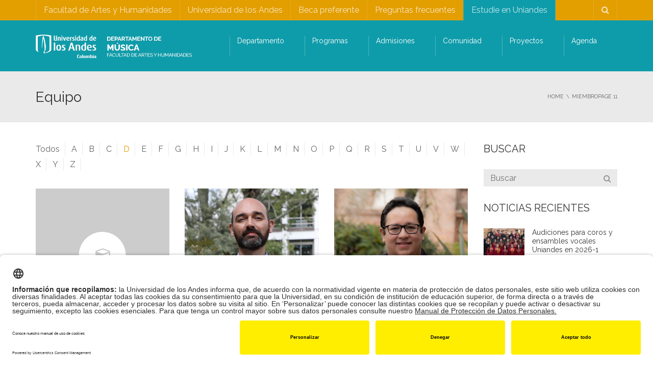

--- FILE ---
content_type: text/html; charset=UTF-8
request_url: https://musica.uniandes.edu.co/miembro/page/11/?orderby=D
body_size: 26993
content:
<!DOCTYPE html>
<!--[if IE 7]>
<html class="ie ie7" lang="es-ES">
<![endif]-->
<!--[if IE 8]>
<html class="ie ie8" lang="es-ES">
<![endif]-->
<!--[if !(IE 7) | !(IE 8)  ]><!-->
<html lang="es-ES">
<!--<![endif]-->
<head>
<meta charset="UTF-8" />
<meta name="viewport" content="width=device-width, minimum-scale=1.0, initial-scale=1.0">
<title>Member archivo - Página 11 de 12 - Música Uniandes</title>
<link rel="profile" href="http://gmpg.org/xfn/11" />
<link rel="pingback" href="https://musica.uniandes.edu.co/xmlrpc.php" />
<!--[if lt IE 9]>
<script src="https://musica.uniandes.edu.co/wp-content/themes/university/js/html5.js" type="text/javascript"></script>
<![endif]-->
<!--[if lte IE 9]>
<link rel="stylesheet" type="text/css" href="https://musica.uniandes.edu.co/wp-content/themes/university/css/ie.css" />
<![endif]-->
<style type="text/css" >
	@media only screen and (-webkit-min-device-pixel-ratio: 2),(min-resolution: 192dpi) {
		/* Retina Logo */
		.logo{background:url(https://musica.uniandes.edu.co/files/2018/11/Logo-Departamento-de-Música-Universidad-de-los-Andes-Retina.png) no-repeat center; display:inline-block !important; background-size:contain;}
		.logo img{ opacity:0; visibility:hidden}
		.logo *{display:inline-block}
	}
</style>
		<script type="text/javascript" src="https://facartes.uniandes.edu.co/dm-sso-endpoint/1769363105/?dm_action=domainmap-setup-cdsso"></script>
		<meta name='robots' content='index, follow, max-image-preview:large, max-snippet:-1, max-video-preview:-1' />
	<style>img:is([sizes="auto" i], [sizes^="auto," i]) { contain-intrinsic-size: 3000px 1500px }</style>
	
	<!-- This site is optimized with the Yoast SEO Premium plugin v26.8 (Yoast SEO v26.8) - https://yoast.com/product/yoast-seo-premium-wordpress/ -->
	<link rel="canonical" href="https://musica.uniandes.edu.co/miembro/page/11/" />
	<link rel="prev" href="https://musica.uniandes.edu.co/miembro/page/10/" />
	<link rel="next" href="https://musica.uniandes.edu.co/miembro/page/12/" />
	<meta property="og:locale" content="es_ES" />
	<meta property="og:type" content="website" />
	<meta property="og:title" content="Member archivo" />
	<meta property="og:url" content="https://musica.uniandes.edu.co/miembro/" />
	<meta property="og:site_name" content="Departamento de Música | Universidad de los Andes" />
	<meta name="twitter:card" content="summary_large_image" />
	<script type="application/ld+json" class="yoast-schema-graph">{"@context":"https://schema.org","@graph":[{"@type":"CollectionPage","@id":"https://musica.uniandes.edu.co/miembro/","url":"https://musica.uniandes.edu.co/miembro/page/11/","name":"Member archivo - Página 11 de 12 - Música Uniandes","isPartOf":{"@id":"https://musica.uniandes.edu.co/#website"},"primaryImageOfPage":{"@id":"https://musica.uniandes.edu.co/miembro/page/11/#primaryimage"},"image":{"@id":"https://musica.uniandes.edu.co/miembro/page/11/#primaryimage"},"thumbnailUrl":"https://musica.uniandes.edu.co/files/2018/12/3W8A0789.jpg","breadcrumb":{"@id":"https://musica.uniandes.edu.co/miembro/page/11/#breadcrumb"},"inLanguage":"es"},{"@type":"ImageObject","inLanguage":"es","@id":"https://musica.uniandes.edu.co/miembro/page/11/#primaryimage","url":"https://musica.uniandes.edu.co/files/2018/12/3W8A0789.jpg","contentUrl":"https://musica.uniandes.edu.co/files/2018/12/3W8A0789.jpg"},{"@type":"BreadcrumbList","@id":"https://musica.uniandes.edu.co/miembro/page/11/#breadcrumb","itemListElement":[{"@type":"ListItem","position":1,"name":"Portada","item":"https://musica.uniandes.edu.co/"},{"@type":"ListItem","position":2,"name":"Member"}]},{"@type":"WebSite","@id":"https://musica.uniandes.edu.co/#website","url":"https://musica.uniandes.edu.co/","name":"Departamento de Música | Universidad de los Andes","description":"Facultad de Artes y Humanidades - Uniandes, Colombia","potentialAction":[{"@type":"SearchAction","target":{"@type":"EntryPoint","urlTemplate":"https://musica.uniandes.edu.co/?s={search_term_string}"},"query-input":{"@type":"PropertyValueSpecification","valueRequired":true,"valueName":"search_term_string"}}],"inLanguage":"es"}]}</script>
	<!-- / Yoast SEO Premium plugin. -->


<link rel='dns-prefetch' href='//www.googletagmanager.com' />
<link rel='dns-prefetch' href='//fonts.googleapis.com' />
<link rel="alternate" type="application/rss+xml" title="Departamento de Música | Universidad de los Andes &raquo; Feed" href="https://musica.uniandes.edu.co/feed/" />
<link rel="alternate" type="application/rss+xml" title="Departamento de Música | Universidad de los Andes &raquo; Member Feed" href="https://musica.uniandes.edu.co/miembro/feed/" />
<script type="text/javascript">
/* <![CDATA[ */
window._wpemojiSettings = {"baseUrl":"https:\/\/s.w.org\/images\/core\/emoji\/16.0.1\/72x72\/","ext":".png","svgUrl":"https:\/\/s.w.org\/images\/core\/emoji\/16.0.1\/svg\/","svgExt":".svg","source":{"concatemoji":"https:\/\/musica.uniandes.edu.co\/wp-includes\/js\/wp-emoji-release.min.js?ver=6.8.3"}};
/*! This file is auto-generated */
!function(s,n){var o,i,e;function c(e){try{var t={supportTests:e,timestamp:(new Date).valueOf()};sessionStorage.setItem(o,JSON.stringify(t))}catch(e){}}function p(e,t,n){e.clearRect(0,0,e.canvas.width,e.canvas.height),e.fillText(t,0,0);var t=new Uint32Array(e.getImageData(0,0,e.canvas.width,e.canvas.height).data),a=(e.clearRect(0,0,e.canvas.width,e.canvas.height),e.fillText(n,0,0),new Uint32Array(e.getImageData(0,0,e.canvas.width,e.canvas.height).data));return t.every(function(e,t){return e===a[t]})}function u(e,t){e.clearRect(0,0,e.canvas.width,e.canvas.height),e.fillText(t,0,0);for(var n=e.getImageData(16,16,1,1),a=0;a<n.data.length;a++)if(0!==n.data[a])return!1;return!0}function f(e,t,n,a){switch(t){case"flag":return n(e,"\ud83c\udff3\ufe0f\u200d\u26a7\ufe0f","\ud83c\udff3\ufe0f\u200b\u26a7\ufe0f")?!1:!n(e,"\ud83c\udde8\ud83c\uddf6","\ud83c\udde8\u200b\ud83c\uddf6")&&!n(e,"\ud83c\udff4\udb40\udc67\udb40\udc62\udb40\udc65\udb40\udc6e\udb40\udc67\udb40\udc7f","\ud83c\udff4\u200b\udb40\udc67\u200b\udb40\udc62\u200b\udb40\udc65\u200b\udb40\udc6e\u200b\udb40\udc67\u200b\udb40\udc7f");case"emoji":return!a(e,"\ud83e\udedf")}return!1}function g(e,t,n,a){var r="undefined"!=typeof WorkerGlobalScope&&self instanceof WorkerGlobalScope?new OffscreenCanvas(300,150):s.createElement("canvas"),o=r.getContext("2d",{willReadFrequently:!0}),i=(o.textBaseline="top",o.font="600 32px Arial",{});return e.forEach(function(e){i[e]=t(o,e,n,a)}),i}function t(e){var t=s.createElement("script");t.src=e,t.defer=!0,s.head.appendChild(t)}"undefined"!=typeof Promise&&(o="wpEmojiSettingsSupports",i=["flag","emoji"],n.supports={everything:!0,everythingExceptFlag:!0},e=new Promise(function(e){s.addEventListener("DOMContentLoaded",e,{once:!0})}),new Promise(function(t){var n=function(){try{var e=JSON.parse(sessionStorage.getItem(o));if("object"==typeof e&&"number"==typeof e.timestamp&&(new Date).valueOf()<e.timestamp+604800&&"object"==typeof e.supportTests)return e.supportTests}catch(e){}return null}();if(!n){if("undefined"!=typeof Worker&&"undefined"!=typeof OffscreenCanvas&&"undefined"!=typeof URL&&URL.createObjectURL&&"undefined"!=typeof Blob)try{var e="postMessage("+g.toString()+"("+[JSON.stringify(i),f.toString(),p.toString(),u.toString()].join(",")+"));",a=new Blob([e],{type:"text/javascript"}),r=new Worker(URL.createObjectURL(a),{name:"wpTestEmojiSupports"});return void(r.onmessage=function(e){c(n=e.data),r.terminate(),t(n)})}catch(e){}c(n=g(i,f,p,u))}t(n)}).then(function(e){for(var t in e)n.supports[t]=e[t],n.supports.everything=n.supports.everything&&n.supports[t],"flag"!==t&&(n.supports.everythingExceptFlag=n.supports.everythingExceptFlag&&n.supports[t]);n.supports.everythingExceptFlag=n.supports.everythingExceptFlag&&!n.supports.flag,n.DOMReady=!1,n.readyCallback=function(){n.DOMReady=!0}}).then(function(){return e}).then(function(){var e;n.supports.everything||(n.readyCallback(),(e=n.source||{}).concatemoji?t(e.concatemoji):e.wpemoji&&e.twemoji&&(t(e.twemoji),t(e.wpemoji)))}))}((window,document),window._wpemojiSettings);
/* ]]> */
</script>
<style id='wp-emoji-styles-inline-css' type='text/css'>

	img.wp-smiley, img.emoji {
		display: inline !important;
		border: none !important;
		box-shadow: none !important;
		height: 1em !important;
		width: 1em !important;
		margin: 0 0.07em !important;
		vertical-align: -0.1em !important;
		background: none !important;
		padding: 0 !important;
	}
</style>
<link rel='stylesheet' id='wp-block-library-css' href='https://musica.uniandes.edu.co/wp-includes/css/dist/block-library/style.min.css?ver=6.8.3' type='text/css' media='all' />
<style id='classic-theme-styles-inline-css' type='text/css'>
/*! This file is auto-generated */
.wp-block-button__link{color:#fff;background-color:#32373c;border-radius:9999px;box-shadow:none;text-decoration:none;padding:calc(.667em + 2px) calc(1.333em + 2px);font-size:1.125em}.wp-block-file__button{background:#32373c;color:#fff;text-decoration:none}
</style>
<style id='global-styles-inline-css' type='text/css'>
:root{--wp--preset--aspect-ratio--square: 1;--wp--preset--aspect-ratio--4-3: 4/3;--wp--preset--aspect-ratio--3-4: 3/4;--wp--preset--aspect-ratio--3-2: 3/2;--wp--preset--aspect-ratio--2-3: 2/3;--wp--preset--aspect-ratio--16-9: 16/9;--wp--preset--aspect-ratio--9-16: 9/16;--wp--preset--color--black: #000000;--wp--preset--color--cyan-bluish-gray: #abb8c3;--wp--preset--color--white: #ffffff;--wp--preset--color--pale-pink: #f78da7;--wp--preset--color--vivid-red: #cf2e2e;--wp--preset--color--luminous-vivid-orange: #ff6900;--wp--preset--color--luminous-vivid-amber: #fcb900;--wp--preset--color--light-green-cyan: #7bdcb5;--wp--preset--color--vivid-green-cyan: #00d084;--wp--preset--color--pale-cyan-blue: #8ed1fc;--wp--preset--color--vivid-cyan-blue: #0693e3;--wp--preset--color--vivid-purple: #9b51e0;--wp--preset--gradient--vivid-cyan-blue-to-vivid-purple: linear-gradient(135deg,rgba(6,147,227,1) 0%,rgb(155,81,224) 100%);--wp--preset--gradient--light-green-cyan-to-vivid-green-cyan: linear-gradient(135deg,rgb(122,220,180) 0%,rgb(0,208,130) 100%);--wp--preset--gradient--luminous-vivid-amber-to-luminous-vivid-orange: linear-gradient(135deg,rgba(252,185,0,1) 0%,rgba(255,105,0,1) 100%);--wp--preset--gradient--luminous-vivid-orange-to-vivid-red: linear-gradient(135deg,rgba(255,105,0,1) 0%,rgb(207,46,46) 100%);--wp--preset--gradient--very-light-gray-to-cyan-bluish-gray: linear-gradient(135deg,rgb(238,238,238) 0%,rgb(169,184,195) 100%);--wp--preset--gradient--cool-to-warm-spectrum: linear-gradient(135deg,rgb(74,234,220) 0%,rgb(151,120,209) 20%,rgb(207,42,186) 40%,rgb(238,44,130) 60%,rgb(251,105,98) 80%,rgb(254,248,76) 100%);--wp--preset--gradient--blush-light-purple: linear-gradient(135deg,rgb(255,206,236) 0%,rgb(152,150,240) 100%);--wp--preset--gradient--blush-bordeaux: linear-gradient(135deg,rgb(254,205,165) 0%,rgb(254,45,45) 50%,rgb(107,0,62) 100%);--wp--preset--gradient--luminous-dusk: linear-gradient(135deg,rgb(255,203,112) 0%,rgb(199,81,192) 50%,rgb(65,88,208) 100%);--wp--preset--gradient--pale-ocean: linear-gradient(135deg,rgb(255,245,203) 0%,rgb(182,227,212) 50%,rgb(51,167,181) 100%);--wp--preset--gradient--electric-grass: linear-gradient(135deg,rgb(202,248,128) 0%,rgb(113,206,126) 100%);--wp--preset--gradient--midnight: linear-gradient(135deg,rgb(2,3,129) 0%,rgb(40,116,252) 100%);--wp--preset--font-size--small: 13px;--wp--preset--font-size--medium: 20px;--wp--preset--font-size--large: 36px;--wp--preset--font-size--x-large: 42px;--wp--preset--spacing--20: 0.44rem;--wp--preset--spacing--30: 0.67rem;--wp--preset--spacing--40: 1rem;--wp--preset--spacing--50: 1.5rem;--wp--preset--spacing--60: 2.25rem;--wp--preset--spacing--70: 3.38rem;--wp--preset--spacing--80: 5.06rem;--wp--preset--shadow--natural: 6px 6px 9px rgba(0, 0, 0, 0.2);--wp--preset--shadow--deep: 12px 12px 50px rgba(0, 0, 0, 0.4);--wp--preset--shadow--sharp: 6px 6px 0px rgba(0, 0, 0, 0.2);--wp--preset--shadow--outlined: 6px 6px 0px -3px rgba(255, 255, 255, 1), 6px 6px rgba(0, 0, 0, 1);--wp--preset--shadow--crisp: 6px 6px 0px rgba(0, 0, 0, 1);}:where(.is-layout-flex){gap: 0.5em;}:where(.is-layout-grid){gap: 0.5em;}body .is-layout-flex{display: flex;}.is-layout-flex{flex-wrap: wrap;align-items: center;}.is-layout-flex > :is(*, div){margin: 0;}body .is-layout-grid{display: grid;}.is-layout-grid > :is(*, div){margin: 0;}:where(.wp-block-columns.is-layout-flex){gap: 2em;}:where(.wp-block-columns.is-layout-grid){gap: 2em;}:where(.wp-block-post-template.is-layout-flex){gap: 1.25em;}:where(.wp-block-post-template.is-layout-grid){gap: 1.25em;}.has-black-color{color: var(--wp--preset--color--black) !important;}.has-cyan-bluish-gray-color{color: var(--wp--preset--color--cyan-bluish-gray) !important;}.has-white-color{color: var(--wp--preset--color--white) !important;}.has-pale-pink-color{color: var(--wp--preset--color--pale-pink) !important;}.has-vivid-red-color{color: var(--wp--preset--color--vivid-red) !important;}.has-luminous-vivid-orange-color{color: var(--wp--preset--color--luminous-vivid-orange) !important;}.has-luminous-vivid-amber-color{color: var(--wp--preset--color--luminous-vivid-amber) !important;}.has-light-green-cyan-color{color: var(--wp--preset--color--light-green-cyan) !important;}.has-vivid-green-cyan-color{color: var(--wp--preset--color--vivid-green-cyan) !important;}.has-pale-cyan-blue-color{color: var(--wp--preset--color--pale-cyan-blue) !important;}.has-vivid-cyan-blue-color{color: var(--wp--preset--color--vivid-cyan-blue) !important;}.has-vivid-purple-color{color: var(--wp--preset--color--vivid-purple) !important;}.has-black-background-color{background-color: var(--wp--preset--color--black) !important;}.has-cyan-bluish-gray-background-color{background-color: var(--wp--preset--color--cyan-bluish-gray) !important;}.has-white-background-color{background-color: var(--wp--preset--color--white) !important;}.has-pale-pink-background-color{background-color: var(--wp--preset--color--pale-pink) !important;}.has-vivid-red-background-color{background-color: var(--wp--preset--color--vivid-red) !important;}.has-luminous-vivid-orange-background-color{background-color: var(--wp--preset--color--luminous-vivid-orange) !important;}.has-luminous-vivid-amber-background-color{background-color: var(--wp--preset--color--luminous-vivid-amber) !important;}.has-light-green-cyan-background-color{background-color: var(--wp--preset--color--light-green-cyan) !important;}.has-vivid-green-cyan-background-color{background-color: var(--wp--preset--color--vivid-green-cyan) !important;}.has-pale-cyan-blue-background-color{background-color: var(--wp--preset--color--pale-cyan-blue) !important;}.has-vivid-cyan-blue-background-color{background-color: var(--wp--preset--color--vivid-cyan-blue) !important;}.has-vivid-purple-background-color{background-color: var(--wp--preset--color--vivid-purple) !important;}.has-black-border-color{border-color: var(--wp--preset--color--black) !important;}.has-cyan-bluish-gray-border-color{border-color: var(--wp--preset--color--cyan-bluish-gray) !important;}.has-white-border-color{border-color: var(--wp--preset--color--white) !important;}.has-pale-pink-border-color{border-color: var(--wp--preset--color--pale-pink) !important;}.has-vivid-red-border-color{border-color: var(--wp--preset--color--vivid-red) !important;}.has-luminous-vivid-orange-border-color{border-color: var(--wp--preset--color--luminous-vivid-orange) !important;}.has-luminous-vivid-amber-border-color{border-color: var(--wp--preset--color--luminous-vivid-amber) !important;}.has-light-green-cyan-border-color{border-color: var(--wp--preset--color--light-green-cyan) !important;}.has-vivid-green-cyan-border-color{border-color: var(--wp--preset--color--vivid-green-cyan) !important;}.has-pale-cyan-blue-border-color{border-color: var(--wp--preset--color--pale-cyan-blue) !important;}.has-vivid-cyan-blue-border-color{border-color: var(--wp--preset--color--vivid-cyan-blue) !important;}.has-vivid-purple-border-color{border-color: var(--wp--preset--color--vivid-purple) !important;}.has-vivid-cyan-blue-to-vivid-purple-gradient-background{background: var(--wp--preset--gradient--vivid-cyan-blue-to-vivid-purple) !important;}.has-light-green-cyan-to-vivid-green-cyan-gradient-background{background: var(--wp--preset--gradient--light-green-cyan-to-vivid-green-cyan) !important;}.has-luminous-vivid-amber-to-luminous-vivid-orange-gradient-background{background: var(--wp--preset--gradient--luminous-vivid-amber-to-luminous-vivid-orange) !important;}.has-luminous-vivid-orange-to-vivid-red-gradient-background{background: var(--wp--preset--gradient--luminous-vivid-orange-to-vivid-red) !important;}.has-very-light-gray-to-cyan-bluish-gray-gradient-background{background: var(--wp--preset--gradient--very-light-gray-to-cyan-bluish-gray) !important;}.has-cool-to-warm-spectrum-gradient-background{background: var(--wp--preset--gradient--cool-to-warm-spectrum) !important;}.has-blush-light-purple-gradient-background{background: var(--wp--preset--gradient--blush-light-purple) !important;}.has-blush-bordeaux-gradient-background{background: var(--wp--preset--gradient--blush-bordeaux) !important;}.has-luminous-dusk-gradient-background{background: var(--wp--preset--gradient--luminous-dusk) !important;}.has-pale-ocean-gradient-background{background: var(--wp--preset--gradient--pale-ocean) !important;}.has-electric-grass-gradient-background{background: var(--wp--preset--gradient--electric-grass) !important;}.has-midnight-gradient-background{background: var(--wp--preset--gradient--midnight) !important;}.has-small-font-size{font-size: var(--wp--preset--font-size--small) !important;}.has-medium-font-size{font-size: var(--wp--preset--font-size--medium) !important;}.has-large-font-size{font-size: var(--wp--preset--font-size--large) !important;}.has-x-large-font-size{font-size: var(--wp--preset--font-size--x-large) !important;}
:where(.wp-block-post-template.is-layout-flex){gap: 1.25em;}:where(.wp-block-post-template.is-layout-grid){gap: 1.25em;}
:where(.wp-block-columns.is-layout-flex){gap: 2em;}:where(.wp-block-columns.is-layout-grid){gap: 2em;}
:root :where(.wp-block-pullquote){font-size: 1.5em;line-height: 1.6;}
</style>
<style id='responsive-menu-inline-css' type='text/css'>
/** This file is major component of this plugin so please don't try to edit here. */
#rmp_menu_trigger-13640 {
  width: 55px;
  height: 55px;
  position: fixed;
  top: 15px;
  border-radius: 5px;
  display: none;
  text-decoration: none;
  right: 5%;
  background: #000000;
  transition: transform 0.5s, background-color 0.5s;
}
#rmp_menu_trigger-13640:hover, #rmp_menu_trigger-13640:focus {
  background: #000000;
  text-decoration: unset;
}
#rmp_menu_trigger-13640.is-active {
  background: #000000;
}
#rmp_menu_trigger-13640 .rmp-trigger-box {
  width: 25px;
  color: #ffffff;
}
#rmp_menu_trigger-13640 .rmp-trigger-icon-active, #rmp_menu_trigger-13640 .rmp-trigger-text-open {
  display: none;
}
#rmp_menu_trigger-13640.is-active .rmp-trigger-icon-active, #rmp_menu_trigger-13640.is-active .rmp-trigger-text-open {
  display: inline;
}
#rmp_menu_trigger-13640.is-active .rmp-trigger-icon-inactive, #rmp_menu_trigger-13640.is-active .rmp-trigger-text {
  display: none;
}
#rmp_menu_trigger-13640 .rmp-trigger-label {
  color: #ffffff;
  pointer-events: none;
  line-height: 13px;
  font-family: inherit;
  font-size: 14px;
  display: inline;
  text-transform: inherit;
}
#rmp_menu_trigger-13640 .rmp-trigger-label.rmp-trigger-label-top {
  display: block;
  margin-bottom: 12px;
}
#rmp_menu_trigger-13640 .rmp-trigger-label.rmp-trigger-label-bottom {
  display: block;
  margin-top: 12px;
}
#rmp_menu_trigger-13640 .responsive-menu-pro-inner {
  display: block;
}
#rmp_menu_trigger-13640 .rmp-trigger-icon-inactive .rmp-font-icon {
  color: #ffffff;
}
#rmp_menu_trigger-13640 .responsive-menu-pro-inner, #rmp_menu_trigger-13640 .responsive-menu-pro-inner::before, #rmp_menu_trigger-13640 .responsive-menu-pro-inner::after {
  width: 25px;
  height: 3px;
  background-color: #ffffff;
  border-radius: 4px;
  position: absolute;
}
#rmp_menu_trigger-13640 .rmp-trigger-icon-active .rmp-font-icon {
  color: #ffffff;
}
#rmp_menu_trigger-13640.is-active .responsive-menu-pro-inner, #rmp_menu_trigger-13640.is-active .responsive-menu-pro-inner::before, #rmp_menu_trigger-13640.is-active .responsive-menu-pro-inner::after {
  background-color: #ffffff;
}
#rmp_menu_trigger-13640:hover .rmp-trigger-icon-inactive .rmp-font-icon {
  color: #ffffff;
}
#rmp_menu_trigger-13640:not(.is-active):hover .responsive-menu-pro-inner, #rmp_menu_trigger-13640:not(.is-active):hover .responsive-menu-pro-inner::before, #rmp_menu_trigger-13640:not(.is-active):hover .responsive-menu-pro-inner::after {
  background-color: #ffffff;
}
#rmp_menu_trigger-13640 .responsive-menu-pro-inner::before {
  top: 5px;
}
#rmp_menu_trigger-13640 .responsive-menu-pro-inner::after {
  bottom: 5px;
}
#rmp_menu_trigger-13640.is-active .responsive-menu-pro-inner::after {
  bottom: 0;
}
/* Hamburger menu styling */
@media screen and (max-width: 760px) {
  /** Menu Title Style */
  /** Menu Additional Content Style */
  #nav-menu {
    display: none !important;
  }
  #rmp_menu_trigger-13640 {
    display: block;
  }
  #rmp-container-13640 {
    position: fixed;
    top: 0;
    margin: 0;
    transition: transform 0.5s;
    overflow: auto;
    display: block;
    width: 80%;
    background-color: #212121;
    background-image: url("");
    height: 100%;
    left: 0;
    padding-top: 0px;
    padding-left: 0px;
    padding-bottom: 0px;
    padding-right: 0px;
  }
  #rmp-menu-wrap-13640 {
    padding-top: 0px;
    padding-left: 0px;
    padding-bottom: 0px;
    padding-right: 0px;
    background-color: #212121;
  }
  #rmp-menu-wrap-13640 .rmp-menu, #rmp-menu-wrap-13640 .rmp-submenu {
    width: 100%;
    box-sizing: border-box;
    margin: 0;
    padding: 0;
  }
  #rmp-menu-wrap-13640 .rmp-submenu-depth-1 .rmp-menu-item-link {
    padding-left: 10%;
  }
  #rmp-menu-wrap-13640 .rmp-submenu-depth-2 .rmp-menu-item-link {
    padding-left: 15%;
  }
  #rmp-menu-wrap-13640 .rmp-submenu-depth-3 .rmp-menu-item-link {
    padding-left: 20%;
  }
  #rmp-menu-wrap-13640 .rmp-submenu-depth-4 .rmp-menu-item-link {
    padding-left: 25%;
  }
  #rmp-menu-wrap-13640 .rmp-submenu.rmp-submenu-open {
    display: block;
  }
  #rmp-menu-wrap-13640 .rmp-menu-item {
    width: 100%;
    list-style: none;
    margin: 0;
  }
  #rmp-menu-wrap-13640 .rmp-menu-item-link {
    height: 40px;
    line-height: 40px;
    font-size: 16px;
    border-bottom: 1px solid #212121;
    font-family: inherit;
    color: #ffffff;
    text-align: left;
    background-color: #212121;
    font-weight: normal;
    letter-spacing: 0px;
    display: block;
    box-sizing: border-box;
    width: 100%;
    text-decoration: none;
    position: relative;
    overflow: hidden;
    transition: background-color 0.5s, border-color 0.5s, 0.5s;
    word-wrap: break-word;
    height: auto;
    padding: 0 5%;
    padding-right: 50px;
  }
  #rmp-menu-wrap-13640 .rmp-menu-item-link:after, #rmp-menu-wrap-13640 .rmp-menu-item-link:before {
    display: none;
  }
  #rmp-menu-wrap-13640 .rmp-menu-item-link:hover, #rmp-menu-wrap-13640 .rmp-menu-item-link:focus {
    color: #ffffff;
    border-color: #212121;
    background-color: #3f3f3f;
  }
  #rmp-menu-wrap-13640 .rmp-menu-item-link:focus {
    outline: none;
    border-color: unset;
    box-shadow: unset;
  }
  #rmp-menu-wrap-13640 .rmp-menu-item-link .rmp-font-icon {
    height: 40px;
    line-height: 40px;
    margin-right: 10px;
    font-size: 16px;
  }
  #rmp-menu-wrap-13640 .rmp-menu-current-item .rmp-menu-item-link {
    color: #ffffff;
    border-color: #212121;
    background-color: #212121;
  }
  #rmp-menu-wrap-13640 .rmp-menu-current-item .rmp-menu-item-link:hover, #rmp-menu-wrap-13640 .rmp-menu-current-item .rmp-menu-item-link:focus {
    color: #ffffff;
    border-color: #3f3f3f;
    background-color: #3f3f3f;
  }
  #rmp-menu-wrap-13640 .rmp-menu-subarrow {
    position: absolute;
    top: 0;
    bottom: 0;
    text-align: center;
    overflow: hidden;
    background-size: cover;
    overflow: hidden;
    right: 0;
    border-left-style: solid;
    border-left-color: #212121;
    border-left-width: 1px;
    height: 39px;
    width: 40px;
    color: #ffffff;
    background-color: #212121;
  }
  #rmp-menu-wrap-13640 .rmp-menu-subarrow svg {
    fill: #ffffff;
  }
  #rmp-menu-wrap-13640 .rmp-menu-subarrow:hover {
    color: #ffffff;
    border-color: #3f3f3f;
    background-color: #3f3f3f;
  }
  #rmp-menu-wrap-13640 .rmp-menu-subarrow:hover svg {
    fill: #ffffff;
  }
  #rmp-menu-wrap-13640 .rmp-menu-subarrow .rmp-font-icon {
    margin-right: unset;
  }
  #rmp-menu-wrap-13640 .rmp-menu-subarrow * {
    vertical-align: middle;
    line-height: 39px;
  }
  #rmp-menu-wrap-13640 .rmp-menu-subarrow-active {
    display: block;
    background-size: cover;
    color: #ffffff;
    border-color: #212121;
    background-color: #212121;
  }
  #rmp-menu-wrap-13640 .rmp-menu-subarrow-active svg {
    fill: #ffffff;
  }
  #rmp-menu-wrap-13640 .rmp-menu-subarrow-active:hover {
    color: #ffffff;
    border-color: #3f3f3f;
    background-color: #3f3f3f;
  }
  #rmp-menu-wrap-13640 .rmp-menu-subarrow-active:hover svg {
    fill: #ffffff;
  }
  #rmp-menu-wrap-13640 .rmp-submenu {
    display: none;
  }
  #rmp-menu-wrap-13640 .rmp-submenu .rmp-menu-item-link {
    height: 40px;
    line-height: 40px;
    letter-spacing: 0px;
    font-size: 14px;
    border-bottom: 1px solid #212121;
    font-family: inherit;
    font-weight: normal;
    color: #ffffff;
    text-align: left;
    background-color: #212121;
  }
  #rmp-menu-wrap-13640 .rmp-submenu .rmp-menu-item-link:hover, #rmp-menu-wrap-13640 .rmp-submenu .rmp-menu-item-link:focus {
    color: #ffffff;
    border-color: #212121;
    background-color: #3f3f3f;
  }
  #rmp-menu-wrap-13640 .rmp-submenu .rmp-menu-current-item .rmp-menu-item-link {
    color: #ffffff;
    border-color: #212121;
    background-color: #212121;
  }
  #rmp-menu-wrap-13640 .rmp-submenu .rmp-menu-current-item .rmp-menu-item-link:hover, #rmp-menu-wrap-13640 .rmp-submenu .rmp-menu-current-item .rmp-menu-item-link:focus {
    color: #ffffff;
    border-color: #3f3f3f;
    background-color: #3f3f3f;
  }
  #rmp-menu-wrap-13640 .rmp-submenu .rmp-menu-subarrow {
    right: 0;
    border-right: unset;
    border-left-style: solid;
    border-left-color: #1d4354;
    border-left-width: 0px;
    height: 39px;
    line-height: 39px;
    width: 40px;
    color: #fff;
    background-color: inherit;
  }
  #rmp-menu-wrap-13640 .rmp-submenu .rmp-menu-subarrow:hover {
    color: #fff;
    border-color: #3f3f3f;
    background-color: inherit;
  }
  #rmp-menu-wrap-13640 .rmp-submenu .rmp-menu-subarrow-active {
    color: #fff;
    border-color: #1d4354;
    background-color: inherit;
  }
  #rmp-menu-wrap-13640 .rmp-submenu .rmp-menu-subarrow-active:hover {
    color: #fff;
    border-color: #3f3f3f;
    background-color: inherit;
  }
  #rmp-menu-wrap-13640 .rmp-menu-item-description {
    margin: 0;
    padding: 5px 5%;
    opacity: 0.8;
    color: #ffffff;
  }
  #rmp-search-box-13640 {
    display: block;
    padding-top: 0px;
    padding-left: 5%;
    padding-bottom: 0px;
    padding-right: 5%;
  }
  #rmp-search-box-13640 .rmp-search-form {
    margin: 0;
  }
  #rmp-search-box-13640 .rmp-search-box {
    background: #ffffff;
    border: 1px solid #dadada;
    color: #333333;
    width: 100%;
    padding: 0 5%;
    border-radius: 30px;
    height: 45px;
    -webkit-appearance: none;
  }
  #rmp-search-box-13640 .rmp-search-box::placeholder {
    color: #c7c7cd;
  }
  #rmp-search-box-13640 .rmp-search-box:focus {
    background-color: #ffffff;
    outline: 2px solid #dadada;
    color: #333333;
  }
  #rmp-menu-title-13640 {
    background-color: #212121;
    color: #ffffff;
    text-align: left;
    font-size: 26px;
    padding-top: 10%;
    padding-left: 5%;
    padding-bottom: 0%;
    padding-right: 5%;
    font-weight: 400;
    transition: background-color 0.5s, border-color 0.5s, color 0.5s;
  }
  #rmp-menu-title-13640:hover {
    background-color: #212121;
    color: #ffffff;
  }
  #rmp-menu-title-13640 > .rmp-menu-title-link {
    color: #ffffff;
    width: 100%;
    background-color: unset;
    text-decoration: none;
  }
  #rmp-menu-title-13640 > .rmp-menu-title-link:hover {
    color: #ffffff;
  }
  #rmp-menu-title-13640 .rmp-font-icon {
    font-size: 26px;
  }
  #rmp-menu-additional-content-13640 {
    padding-top: 0px;
    padding-left: 5%;
    padding-bottom: 0px;
    padding-right: 5%;
    color: #ffffff;
    text-align: center;
    font-size: 16px;
  }
}
/**
This file contents common styling of menus.
*/
.rmp-container {
  display: none;
  visibility: visible;
  padding: 0px 0px 0px 0px;
  z-index: 99998;
  transition: all 0.3s;
  /** Scrolling bar in menu setting box **/
}
.rmp-container.rmp-fade-top, .rmp-container.rmp-fade-left, .rmp-container.rmp-fade-right, .rmp-container.rmp-fade-bottom {
  display: none;
}
.rmp-container.rmp-slide-left, .rmp-container.rmp-push-left {
  transform: translateX(-100%);
  -ms-transform: translateX(-100%);
  -webkit-transform: translateX(-100%);
  -moz-transform: translateX(-100%);
}
.rmp-container.rmp-slide-left.rmp-menu-open, .rmp-container.rmp-push-left.rmp-menu-open {
  transform: translateX(0);
  -ms-transform: translateX(0);
  -webkit-transform: translateX(0);
  -moz-transform: translateX(0);
}
.rmp-container.rmp-slide-right, .rmp-container.rmp-push-right {
  transform: translateX(100%);
  -ms-transform: translateX(100%);
  -webkit-transform: translateX(100%);
  -moz-transform: translateX(100%);
}
.rmp-container.rmp-slide-right.rmp-menu-open, .rmp-container.rmp-push-right.rmp-menu-open {
  transform: translateX(0);
  -ms-transform: translateX(0);
  -webkit-transform: translateX(0);
  -moz-transform: translateX(0);
}
.rmp-container.rmp-slide-top, .rmp-container.rmp-push-top {
  transform: translateY(-100%);
  -ms-transform: translateY(-100%);
  -webkit-transform: translateY(-100%);
  -moz-transform: translateY(-100%);
}
.rmp-container.rmp-slide-top.rmp-menu-open, .rmp-container.rmp-push-top.rmp-menu-open {
  transform: translateY(0);
  -ms-transform: translateY(0);
  -webkit-transform: translateY(0);
  -moz-transform: translateY(0);
}
.rmp-container.rmp-slide-bottom, .rmp-container.rmp-push-bottom {
  transform: translateY(100%);
  -ms-transform: translateY(100%);
  -webkit-transform: translateY(100%);
  -moz-transform: translateY(100%);
}
.rmp-container.rmp-slide-bottom.rmp-menu-open, .rmp-container.rmp-push-bottom.rmp-menu-open {
  transform: translateX(0);
  -ms-transform: translateX(0);
  -webkit-transform: translateX(0);
  -moz-transform: translateX(0);
}
.rmp-container::-webkit-scrollbar {
  width: 0px;
}
.rmp-container ::-webkit-scrollbar-track {
  box-shadow: inset 0 0 5px transparent;
}
.rmp-container ::-webkit-scrollbar-thumb {
  background: transparent;
}
.rmp-container ::-webkit-scrollbar-thumb:hover {
  background: transparent;
}
.rmp-container .rmp-menu-wrap .rmp-menu {
  transition: none;
  border-radius: 0;
  box-shadow: none;
  background: none;
  border: 0;
  bottom: auto;
  box-sizing: border-box;
  clip: auto;
  color: #666;
  display: block;
  float: none;
  font-family: inherit;
  font-size: 14px;
  height: auto;
  left: auto;
  line-height: 1.7;
  list-style-type: none;
  margin: 0;
  min-height: auto;
  max-height: none;
  opacity: 1;
  outline: none;
  overflow: visible;
  padding: 0;
  position: relative;
  pointer-events: auto;
  right: auto;
  text-align: left;
  text-decoration: none;
  text-indent: 0;
  text-transform: none;
  transform: none;
  top: auto;
  visibility: inherit;
  width: auto;
  word-wrap: break-word;
  white-space: normal;
}
.rmp-container .rmp-menu-additional-content {
  display: block;
  word-break: break-word;
}
.rmp-container .rmp-menu-title {
  display: flex;
  flex-direction: column;
}
.rmp-container .rmp-menu-title .rmp-menu-title-image {
  max-width: 100%;
  margin-bottom: 15px;
  display: block;
  margin: auto;
  margin-bottom: 15px;
}
button.rmp_menu_trigger {
  z-index: 999999;
  overflow: hidden;
  outline: none;
  border: 0;
  display: none;
  margin: 0;
  transition: transform 0.5s, background-color 0.5s;
  padding: 0;
}
button.rmp_menu_trigger .responsive-menu-pro-inner::before, button.rmp_menu_trigger .responsive-menu-pro-inner::after {
  content: "";
  display: block;
}
button.rmp_menu_trigger .responsive-menu-pro-inner::before {
  top: 10px;
}
button.rmp_menu_trigger .responsive-menu-pro-inner::after {
  bottom: 10px;
}
button.rmp_menu_trigger .rmp-trigger-box {
  width: 40px;
  display: inline-block;
  position: relative;
  pointer-events: none;
  vertical-align: super;
}
/*  Menu Trigger Boring Animation */
.rmp-menu-trigger-boring .responsive-menu-pro-inner {
  transition-property: none;
}
.rmp-menu-trigger-boring .responsive-menu-pro-inner::after, .rmp-menu-trigger-boring .responsive-menu-pro-inner::before {
  transition-property: none;
}
.rmp-menu-trigger-boring.is-active .responsive-menu-pro-inner {
  transform: rotate(45deg);
}
.rmp-menu-trigger-boring.is-active .responsive-menu-pro-inner:before {
  top: 0;
  opacity: 0;
}
.rmp-menu-trigger-boring.is-active .responsive-menu-pro-inner:after {
  bottom: 0;
  transform: rotate(-90deg);
}

</style>
<link rel='stylesheet' id='dashicons-css' href='https://musica.uniandes.edu.co/wp-includes/css/dashicons.min.css?ver=6.8.3' type='text/css' media='all' />
<link rel='stylesheet' id='wpml-legacy-dropdown-0-css' href='https://musica.uniandes.edu.co/wp-content/plugins/sitepress-multilingual-cms/templates/language-switchers/legacy-dropdown/style.min.css?ver=1' type='text/css' media='all' />
<style id='wpml-legacy-dropdown-0-inline-css' type='text/css'>
.wpml-ls-statics-shortcode_actions, .wpml-ls-statics-shortcode_actions .wpml-ls-sub-menu, .wpml-ls-statics-shortcode_actions a {border-color:#cdcdcd;}.wpml-ls-statics-shortcode_actions a, .wpml-ls-statics-shortcode_actions .wpml-ls-sub-menu a, .wpml-ls-statics-shortcode_actions .wpml-ls-sub-menu a:link, .wpml-ls-statics-shortcode_actions li:not(.wpml-ls-current-language) .wpml-ls-link, .wpml-ls-statics-shortcode_actions li:not(.wpml-ls-current-language) .wpml-ls-link:link {color:#444444;background-color:#ffffff;}.wpml-ls-statics-shortcode_actions .wpml-ls-sub-menu a:hover,.wpml-ls-statics-shortcode_actions .wpml-ls-sub-menu a:focus, .wpml-ls-statics-shortcode_actions .wpml-ls-sub-menu a:link:hover, .wpml-ls-statics-shortcode_actions .wpml-ls-sub-menu a:link:focus {color:#000000;background-color:#eeeeee;}.wpml-ls-statics-shortcode_actions .wpml-ls-current-language > a {color:#444444;background-color:#ffffff;}.wpml-ls-statics-shortcode_actions .wpml-ls-current-language:hover>a, .wpml-ls-statics-shortcode_actions .wpml-ls-current-language>a:focus {color:#000000;background-color:#eeeeee;}
</style>
<link rel='stylesheet' id='wpml-legacy-post-translations-0-css' href='https://musica.uniandes.edu.co/wp-content/plugins/sitepress-multilingual-cms/templates/language-switchers/legacy-post-translations/style.min.css?ver=1' type='text/css' media='all' />
<link rel='stylesheet' id='bootstrap-css' href='https://musica.uniandes.edu.co/wp-content/themes/university/css/bootstrap.min.css?ver=6.8.3' type='text/css' media='all' />
<link rel='stylesheet' id='font-awesome-css' href='https://musica.uniandes.edu.co/wp-content/themes/university/fonts/css/font-awesome.min.css?ver=6.8.3' type='text/css' media='all' />
<link rel='stylesheet' id='owl-carousel-css' href='https://musica.uniandes.edu.co/wp-content/themes/university/js/owl-carousel/owl.carousel.min.css?ver=6.8.3' type='text/css' media='all' />
<link rel='stylesheet' id='owl-carousel-theme-css' href='https://musica.uniandes.edu.co/wp-content/themes/university/js/owl-carousel/owl.theme.default.min.css?ver=6.8.3' type='text/css' media='all' />
<link rel='stylesheet' id='parent-style-css' href='https://musica.uniandes.edu.co/wp-content/themes/university/style.css?ver=6.8.3' type='text/css' media='all' />
<link rel='stylesheet' id='google-font-css' href='//fonts.googleapis.com/css?family=Raleway%7CRaleway&#038;ver=6.8.3' type='text/css' media='all' />
<link rel='stylesheet' id='style-css' href='https://musica.uniandes.edu.co/wp-content/themes/university-child/style.css?ver=6.8.3' type='text/css' media='all' />
<link rel='stylesheet' id='roboto-mono-css' href='https://fonts.googleapis.com/css2?family=Roboto+Mono%3Awght%40100%3B300%3B400%3B700&#038;display=swap&#038;ver=6.8.3' type='text/css' media='all' />
<link rel='stylesheet' id='wp-pagenavi-css' href='https://musica.uniandes.edu.co/wp-content/plugins/wp-pagenavi/pagenavi-css.css?ver=2.70' type='text/css' media='all' />
<link rel='stylesheet' id='js_composer_front-css' href='https://musica.uniandes.edu.co/wp-content/plugins/js_composer/assets/css/js_composer.min.css?ver=8.5' type='text/css' media='all' />
<script type="text/javascript" src="https://musica.uniandes.edu.co/wp-includes/js/jquery/jquery.min.js?ver=3.7.1" id="jquery-core-js"></script>
<script type="text/javascript" src="https://musica.uniandes.edu.co/wp-includes/js/jquery/jquery-migrate.min.js?ver=3.4.1" id="jquery-migrate-js"></script>
<script type="text/javascript" id="rmp_menu_scripts-js-extra">
/* <![CDATA[ */
var rmp_menu = {"ajaxURL":"https:\/\/musica.uniandes.edu.co\/wp-admin\/admin-ajax.php","wp_nonce":"140fba708f","menu":[{"menu_theme":"Default","theme_type":"default","theme_location_menu":"0","submenu_submenu_arrow_width":"40","submenu_submenu_arrow_width_unit":"px","submenu_submenu_arrow_height":"39","submenu_submenu_arrow_height_unit":"px","submenu_arrow_position":"right","submenu_sub_arrow_background_colour":"","submenu_sub_arrow_background_hover_colour":"","submenu_sub_arrow_background_colour_active":"","submenu_sub_arrow_background_hover_colour_active":"","submenu_sub_arrow_border_width":"","submenu_sub_arrow_border_width_unit":"px","submenu_sub_arrow_border_colour":"#1d4354","submenu_sub_arrow_border_hover_colour":"#3f3f3f","submenu_sub_arrow_border_colour_active":"#1d4354","submenu_sub_arrow_border_hover_colour_active":"#3f3f3f","submenu_sub_arrow_shape_colour":"#fff","submenu_sub_arrow_shape_hover_colour":"#fff","submenu_sub_arrow_shape_colour_active":"#fff","submenu_sub_arrow_shape_hover_colour_active":"#fff","use_header_bar":"off","header_bar_items_order":{"logo":"off","title":"on","additional content":"off","menu":"on","search":"off"},"header_bar_title":"Responsive Menu","header_bar_html_content":"","header_bar_logo":"","header_bar_logo_link":"","header_bar_logo_width":"","header_bar_logo_width_unit":"%","header_bar_logo_height":"","header_bar_logo_height_unit":"px","header_bar_height":"80","header_bar_height_unit":"px","header_bar_padding":{"top":"0px","right":"5%","bottom":"0px","left":"5%"},"header_bar_font":"","header_bar_font_size":"14","header_bar_font_size_unit":"px","header_bar_text_color":"#ffffff","header_bar_background_color":"#1d4354","header_bar_breakpoint":"8000","header_bar_position_type":"fixed","header_bar_adjust_page":"on","header_bar_scroll_enable":"off","header_bar_scroll_background_color":"#36bdf6","mobile_breakpoint":"600","tablet_breakpoint":"760","transition_speed":"0.5","sub_menu_speed":"0.2","show_menu_on_page_load":"off","menu_disable_scrolling":"off","menu_overlay":"off","menu_overlay_colour":"rgba(0,0,0,0.7)","desktop_menu_width":"","desktop_menu_width_unit":"%","desktop_menu_positioning":"absolute","desktop_menu_side":"left","desktop_menu_to_hide":"","use_current_theme_location":"off","mega_menu":{"225":"off","227":"off","229":"off","228":"off","226":"off"},"desktop_submenu_open_animation":"none","desktop_submenu_open_animation_speed":"100ms","desktop_submenu_open_on_click":"off","desktop_menu_hide_and_show":"off","menu_name":"Default Menu","menu_to_use":"42","different_menu_for_mobile":"off","menu_to_use_in_mobile":"main-menu","use_mobile_menu":"on","use_tablet_menu":"on","use_desktop_menu":"off","menu_display_on":"all-pages","menu_to_hide":"#nav-menu, .top-menu, #top-nav","submenu_descriptions_on":"off","custom_walker":"","menu_background_colour":"#212121","menu_depth":"5","smooth_scroll_on":"off","smooth_scroll_speed":"500","menu_font_icons":{"id":["225"],"icon":[""]},"menu_links_height":"40","menu_links_height_unit":"px","menu_links_line_height":"40","menu_links_line_height_unit":"px","menu_depth_0":"5","menu_depth_0_unit":"%","menu_font_size":"16","menu_font_size_unit":"px","menu_font":"","menu_font_weight":"normal","menu_text_alignment":"left","menu_text_letter_spacing":"","menu_word_wrap":"on","menu_link_colour":"#ffffff","menu_link_hover_colour":"#ffffff","menu_current_link_colour":"#ffffff","menu_current_link_hover_colour":"#ffffff","menu_item_background_colour":"#212121","menu_item_background_hover_colour":"#3f3f3f","menu_current_item_background_colour":"#212121","menu_current_item_background_hover_colour":"#3f3f3f","menu_border_width":"1","menu_border_width_unit":"px","menu_item_border_colour":"#212121","menu_item_border_colour_hover":"#212121","menu_current_item_border_colour":"#212121","menu_current_item_border_hover_colour":"#3f3f3f","submenu_links_height":"40","submenu_links_height_unit":"px","submenu_links_line_height":"40","submenu_links_line_height_unit":"px","menu_depth_side":"left","menu_depth_1":"10","menu_depth_1_unit":"%","menu_depth_2":"15","menu_depth_2_unit":"%","menu_depth_3":"20","menu_depth_3_unit":"%","menu_depth_4":"25","menu_depth_4_unit":"%","submenu_item_background_colour":"#212121","submenu_item_background_hover_colour":"#3f3f3f","submenu_current_item_background_colour":"#212121","submenu_current_item_background_hover_colour":"#3f3f3f","submenu_border_width":"1","submenu_border_width_unit":"px","submenu_item_border_colour":"#212121","submenu_item_border_colour_hover":"#212121","submenu_current_item_border_colour":"#212121","submenu_current_item_border_hover_colour":"#3f3f3f","submenu_font_size":"14","submenu_font_size_unit":"px","submenu_font":"","submenu_font_weight":"normal","submenu_text_letter_spacing":"","submenu_text_alignment":"left","submenu_link_colour":"#ffffff","submenu_link_hover_colour":"#ffffff","submenu_current_link_colour":"#ffffff","submenu_current_link_hover_colour":"#ffffff","inactive_arrow_shape":"\u25bc","active_arrow_shape":"\u25b2","inactive_arrow_font_icon":"","active_arrow_font_icon":"","inactive_arrow_image":"","active_arrow_image":"","submenu_arrow_width":"40","submenu_arrow_width_unit":"px","submenu_arrow_height":"39","submenu_arrow_height_unit":"px","arrow_position":"right","menu_sub_arrow_shape_colour":"#ffffff","menu_sub_arrow_shape_hover_colour":"#ffffff","menu_sub_arrow_shape_colour_active":"#ffffff","menu_sub_arrow_shape_hover_colour_active":"#ffffff","menu_sub_arrow_border_width":"1","menu_sub_arrow_border_width_unit":"px","menu_sub_arrow_border_colour":"#212121","menu_sub_arrow_border_hover_colour":"#3f3f3f","menu_sub_arrow_border_colour_active":"#212121","menu_sub_arrow_border_hover_colour_active":"#3f3f3f","menu_sub_arrow_background_colour":"#212121","menu_sub_arrow_background_hover_colour":"#3f3f3f","menu_sub_arrow_background_colour_active":"#212121","menu_sub_arrow_background_hover_colour_active":"#3f3f3f","fade_submenus":"off","fade_submenus_side":"left","fade_submenus_delay":"100","fade_submenus_speed":"500","use_slide_effect":"off","slide_effect_back_to_text":"Back","accordion_animation":"off","auto_expand_all_submenus":"off","auto_expand_current_submenus":"off","menu_item_click_to_trigger_submenu":"off","button_width":"55","button_width_unit":"px","button_height":"55","button_height_unit":"px","button_background_colour":"#000000","button_background_colour_hover":"#000000","button_background_colour_active":"#000000","toggle_button_border_radius":"5","button_transparent_background":"off","button_left_or_right":"right","button_position_type":"fixed","button_distance_from_side":"5","button_distance_from_side_unit":"%","button_top":"15","button_top_unit":"px","button_push_with_animation":"off","button_click_animation":"boring","button_line_margin":"5","button_line_margin_unit":"px","button_line_width":"25","button_line_width_unit":"px","button_line_height":"3","button_line_height_unit":"px","button_line_colour":"#ffffff","button_line_colour_hover":"#ffffff","button_line_colour_active":"#ffffff","button_font_icon":"","button_font_icon_when_clicked":"","button_image":"","button_image_when_clicked":"","button_title":"","button_title_open":"","button_title_position":"left","menu_container_columns":"","button_font":"","button_font_size":"14","button_font_size_unit":"px","button_title_line_height":"13","button_title_line_height_unit":"px","button_text_colour":"#ffffff","button_trigger_type_click":"on","button_trigger_type_hover":"off","button_click_trigger":"#responsive-menu-button","items_order":{"title":"on","menu":"on","search":"on","additional content":"on"},"menu_title":"","menu_title_link":"","menu_title_link_location":"_self","menu_title_image":"","menu_title_font_icon":"","menu_title_section_padding":{"top":"10%","right":"5%","bottom":"0%","left":"5%"},"menu_title_background_colour":"#212121","menu_title_background_hover_colour":"#212121","menu_title_font_size":"26","menu_title_font_size_unit":"px","menu_title_alignment":"left","menu_title_font_weight":"400","menu_title_font_family":"","menu_title_colour":"#ffffff","menu_title_hover_colour":"#ffffff","menu_title_image_width":"","menu_title_image_width_unit":"%","menu_title_image_height":"","menu_title_image_height_unit":"px","menu_additional_content":"","menu_additional_section_padding":{"top":"0px","right":"5%","bottom":"0px","left":"5%"},"menu_additional_content_font_size":"16","menu_additional_content_font_size_unit":"px","menu_additional_content_alignment":"center","menu_additional_content_colour":"#ffffff","menu_search_box_text":"Search","menu_search_box_code":"","menu_search_section_padding":{"top":"0px","right":"5%","bottom":"0px","left":"5%"},"menu_search_box_height":"45","menu_search_box_height_unit":"px","menu_search_box_border_radius":"30","menu_search_box_text_colour":"#333333","menu_search_box_background_colour":"#ffffff","menu_search_box_placeholder_colour":"#c7c7cd","menu_search_box_border_colour":"#dadada","menu_section_padding":{"top":"0px","right":"0px","bottom":"0px","left":"0px"},"menu_width":"80","menu_width_unit":"%","menu_maximum_width":"","menu_maximum_width_unit":"px","menu_minimum_width":"","menu_minimum_width_unit":"px","menu_auto_height":"off","menu_container_padding":{"top":"0px","right":"0px","bottom":"0px","left":"0px"},"menu_container_background_colour":"#212121","menu_background_image":"","animation_type":"slide","menu_appear_from":"left","animation_speed":"0.5","page_wrapper":"","menu_close_on_body_click":"off","menu_close_on_scroll":"off","menu_close_on_link_click":"off","enable_touch_gestures":"off","hamburger_position_selector":"","menu_id":13640,"active_toggle_contents":"\u25b2","inactive_toggle_contents":"\u25bc"}]};
/* ]]> */
</script>
<script type="text/javascript" src="https://musica.uniandes.edu.co/wp-content/plugins/responsive-menu/v4.0.0/assets/js/rmp-menu.js?ver=4.6.0" id="rmp_menu_scripts-js"></script>
<script type="text/javascript" src="https://musica.uniandes.edu.co/wp-content/plugins/sitepress-multilingual-cms/templates/language-switchers/legacy-dropdown/script.min.js?ver=1" id="wpml-legacy-dropdown-0-js"></script>
<script type="text/javascript" src="https://musica.uniandes.edu.co/wp-content/themes/university/js/bootstrap.min.js?ver=6.8.3" id="bootstrap-js"></script>
<script type="text/javascript" src="https://musica.uniandes.edu.co/wp-content/themes/university/js/cactus-themes.js?ver=2.1" id="cactus-themes-js"></script>

<!-- Fragmento de código de la etiqueta de Google (gtag.js) añadida por Site Kit -->
<!-- Fragmento de código de Google Analytics añadido por Site Kit -->
<script type="text/javascript" src="https://www.googletagmanager.com/gtag/js?id=GT-WP5CXJ4" id="google_gtagjs-js" async></script>
<script type="text/javascript" id="google_gtagjs-js-after">
/* <![CDATA[ */
window.dataLayer = window.dataLayer || [];function gtag(){dataLayer.push(arguments);}
gtag("set","linker",{"domains":["musica.uniandes.edu.co"]});
gtag("js", new Date());
gtag("set", "developer_id.dZTNiMT", true);
gtag("config", "GT-WP5CXJ4");
/* ]]> */
</script>
<script></script><link rel="https://api.w.org/" href="https://musica.uniandes.edu.co/wp-json/" /><link rel="EditURI" type="application/rsd+xml" title="RSD" href="https://musica.uniandes.edu.co/xmlrpc.php?rsd" />
<meta name="generator" content="WordPress 6.8.3" />
	<link rel="preconnect" href="https://fonts.googleapis.com">
	<link rel="preconnect" href="https://fonts.gstatic.com">
	<link href='https://fonts.googleapis.com/css2?display=swap&family=Libre+Baskerville' rel='stylesheet'><meta name="generator" content="Site Kit by Google 1.170.0" /><meta name="generator" content="WPML ver:4.8.6 stt:1,2;" />
<script id="usercentrics-cmp" src="https://app.usercentrics.eu/browser-ui/latest/loader.js" data-settings-id="vq1mvtTzZwceIb" async></script><style>.wpupg-grid { transition: height 0.8s; }</style><meta name="generator" content="Powered by WPBakery Page Builder - drag and drop page builder for WordPress."/>
<meta name="generator" content="Powered by Slider Revolution 6.7.40 - responsive, Mobile-Friendly Slider Plugin for WordPress with comfortable drag and drop interface." />
<script>function setREVStartSize(e){
			//window.requestAnimationFrame(function() {
				window.RSIW = window.RSIW===undefined ? window.innerWidth : window.RSIW;
				window.RSIH = window.RSIH===undefined ? window.innerHeight : window.RSIH;
				try {
					var pw = document.getElementById(e.c).parentNode.offsetWidth,
						newh;
					pw = pw===0 || isNaN(pw) || (e.l=="fullwidth" || e.layout=="fullwidth") ? window.RSIW : pw;
					e.tabw = e.tabw===undefined ? 0 : parseInt(e.tabw);
					e.thumbw = e.thumbw===undefined ? 0 : parseInt(e.thumbw);
					e.tabh = e.tabh===undefined ? 0 : parseInt(e.tabh);
					e.thumbh = e.thumbh===undefined ? 0 : parseInt(e.thumbh);
					e.tabhide = e.tabhide===undefined ? 0 : parseInt(e.tabhide);
					e.thumbhide = e.thumbhide===undefined ? 0 : parseInt(e.thumbhide);
					e.mh = e.mh===undefined || e.mh=="" || e.mh==="auto" ? 0 : parseInt(e.mh,0);
					if(e.layout==="fullscreen" || e.l==="fullscreen")
						newh = Math.max(e.mh,window.RSIH);
					else{
						e.gw = Array.isArray(e.gw) ? e.gw : [e.gw];
						for (var i in e.rl) if (e.gw[i]===undefined || e.gw[i]===0) e.gw[i] = e.gw[i-1];
						e.gh = e.el===undefined || e.el==="" || (Array.isArray(e.el) && e.el.length==0)? e.gh : e.el;
						e.gh = Array.isArray(e.gh) ? e.gh : [e.gh];
						for (var i in e.rl) if (e.gh[i]===undefined || e.gh[i]===0) e.gh[i] = e.gh[i-1];
											
						var nl = new Array(e.rl.length),
							ix = 0,
							sl;
						e.tabw = e.tabhide>=pw ? 0 : e.tabw;
						e.thumbw = e.thumbhide>=pw ? 0 : e.thumbw;
						e.tabh = e.tabhide>=pw ? 0 : e.tabh;
						e.thumbh = e.thumbhide>=pw ? 0 : e.thumbh;
						for (var i in e.rl) nl[i] = e.rl[i]<window.RSIW ? 0 : e.rl[i];
						sl = nl[0];
						for (var i in nl) if (sl>nl[i] && nl[i]>0) { sl = nl[i]; ix=i;}
						var m = pw>(e.gw[ix]+e.tabw+e.thumbw) ? 1 : (pw-(e.tabw+e.thumbw)) / (e.gw[ix]);
						newh =  (e.gh[ix] * m) + (e.tabh + e.thumbh);
					}
					var el = document.getElementById(e.c);
					if (el!==null && el) el.style.height = newh+"px";
					el = document.getElementById(e.c+"_wrapper");
					if (el!==null && el) {
						el.style.height = newh+"px";
						el.style.display = "block";
					}
				} catch(e){
					console.log("Failure at Presize of Slider:" + e)
				}
			//});
		  };</script>
<!-- custom css -->
				<style type="text/css">    .main-color-1, .main-color-1-hover:hover, a:hover, a:focus,
    header .multi-column > .dropdown-menu>li>a:hover,
    header .multi-column > .dropdown-menu .menu-column>li>a:hover,
    #main-nav.nav-style-2 .navbar-nav>li:hover>a,
    #main-nav.nav-style-2 .navbar-nav>.current-menu-item>a,
    #main-nav.nav-style-3 .navbar-nav>li:hover>a,
    #main-nav.nav-style-3 .navbar-nav>.current-menu-item>a,
    .item-meta a:not(.btn):hover,
    .map-link.small-text,
    .single-u_event .event-info .cat-link:hover,
    .single-course-detail .cat-link:hover,
    .related-event .ev-title a:hover,
    #checkout-uni li.active a,
    .woocommerce-review-link,
    .woocommerce #content div.product p.price,
    .woocommerce-tabs .active,
    .woocommerce p.stars a, .woocommerce-page p.stars a,
    .woocommerce .star-rating:before, .woocommerce-page .star-rating:before, .woocommerce .star-rating span:before, .woocommerce-page .star-rating span:before, .woocommerce ul.products li.product .price, .woocommerce-page ul.products li.product .price,
    .woocommerce .uni-thankyou-page .order_item .product-name,
    .woocommerce .uni-thankyou-page .addresses h3,
    .wpb_wrapper .wpb_content_element .wpb_tabs_nav li.ui-tabs-active, .wpb_wrapper .wpb_content_element .wpb_tabs_nav li:hover,
    .wpb_wrapper .wpb_content_element .wpb_tabs_nav li.ui-tabs-active a, .wpb_wrapper .wpb_content_element .wpb_tabs_nav li:hover a,
    li.bbp-topic-title .bbp-topic-permalink:hover, #bbpress-forums li.bbp-body ul.topic .bbp-topic-title:hover a, #bbpress-forums li.bbp-body ul.forum .bbp-forum-info:hover .bbp-forum-title,
    #bbpress-forums li.bbp-body ul.topic .bbp-topic-title:hover:before, #bbpress-forums li.bbp-body ul.forum .bbp-forum-info:hover:before,
    #bbpress-forums .bbp-body li.bbp-forum-freshness .bbp-author-name,
    .bbp-topic-meta .bbp-topic-started-by a,
    div.bbp-template-notice a.bbp-author-name,
    #bbpress-forums .bbp-body li.bbp-topic-freshness .bbp-author-name,
    #bbpress-forums #bbp-user-wrapper h2.entry-title,
    .bbp-reply-header .bbp-meta a:hover,
    .member-tax a:hover,
    #bbpress-forums #subscription-toggle a,
    .uni-orderbar .dropdown-menu li a:hover,
    .main-menu.affix .sticky-gototop:hover{
        color:#e39e00;
    }
    .related-item .price{color:#e39e00 !important;}
    .main-color-1-bg, .main-color-1-bg-hover:hover,
    input[type=submit],
    table:not(.shop_table)>thead, table:not(.shop_table)>tbody>tr:hover>td, table:not(.shop_table)>tbody>tr:hover>th,
    header .dropdown-menu>li>a:hover, header .dropdown-menu>li>a:focus,
    header .multi-column > .dropdown-menu li.menu-item:hover,
	header .multi-column > .dropdown-menu .menu-column li.menu-item:hover,
    .un-icon:hover, .dark-div .un-icon:hover,
    .woocommerce-cart .shop_table.cart thead tr,
    .uni-addtocart .add-text,
    .event-classic-item .item-thumbnail:hover a:before,
    .owl-carousel .owl-dots .owl-dot.active span, .owl-carousel .owl-dots .owl-dot:hover span,
    .course-list-table>tbody>tr:hover>td, .course-list-table>tbody>tr:hover>th,
    .project-item:hover .project-item-excerpt,
    .navbar-inverse .navbar-nav>li>a:after, .navbar-inverse .navbar-nav>li>a:focus:after,
    .topnav-sidebar #lang_sel_click ul ul a:hover,
    div.bbp-submit-wrapper .button,
	.topnav-sidebar #lang_sel ul ul a:hover{
        background-color:#e39e00;
    }
    #sidebar .widget_nav_menu  #widget-inner ul li a:hover,
    .main-color-1-border{
        border-color:#e39e00;
    }
    .btn-primary, .un-button-2, .un-button-2-lg,
    .woocommerce a.button, .woocommerce button.button, .woocommerce input.button, .woocommerce #respond input#submit, .woocommerce #content input.button, .woocommerce-page a.button, 				    .woocommerce-page button.button, .woocommerce-page input.button, .woocommerce-page #respond input#submit, .woocommerce-page #content input.button,
    .woocommerce #review_form #respond .form-submit input, .woocommerce-page #review_form #respond .form-submit input,
    .wpb_wrapper .wpb_accordion .wpb_accordion_wrapper .ui-accordion-header-active, .wpb_wrapper .wpb_accordion .wpb_accordion_wrapper .wpb_accordion_header:hover,
    .wpb_wrapper .wpb_toggle:hover, #content .wpb_wrapper h4.wpb_toggle:hover, .wpb_wrapper #content h4.wpb_toggle:hover,
	.wpb_wrapper .wpb_toggle_title_active, #content .wpb_wrapper h4.wpb_toggle_title_active, .wpb_wrapper #content h4.wpb_toggle_title_active{
    	background-color: #e39e00;
    	border-color: #e39e00;
    }
    .woocommerce ul.products li.product .onsale, .woocommerce-page ul.products li.product .onsale,
    .single-product.woocommerce .images span.onsale, .single-product.woocommerce-page .images span.onsale,
    #sidebar .widget_nav_menu  #widget-inner ul li a:hover,
    .woocommerce a.button, .woocommerce button.button, .woocommerce input.button, .woocommerce #respond input#submit, .woocommerce #content input.button, .woocommerce-page a.button, 				    .woocommerce-page button.button, .woocommerce-page input.button, .woocommerce-page #respond input#submit, .woocommerce-page #content input.button,
    .woocommerce #review_form #respond .form-submit input, .woocommerce-page #review_form #respond .form-submit input,
    .main-menu.affix .navbar-nav>.current-menu-item>a,
    .main-menu.affix .navbar-nav>.current-menu-item>a:focus,
    #bbpress-forums li.bbp-header,
    #bbpress-forums div.bbp-reply-author .bbp-author-role,
    #bbp-search-form #bbp_search_submit,
    #bbpress-forums #bbp-single-user-details #bbp-user-navigation li:hover,
    #main-nav .main-menu.affix .navbar-nav>li:hover>a{
        background:#e39e00;
    }
    .woocommerce a.button, .woocommerce button.button, .woocommerce input.button, .woocommerce #respond input#submit, .woocommerce #content input.button, .woocommerce-page a.button, 	    
    .woocommerce-page button.button, .woocommerce-page input.button, .woocommerce-page #respond input#submit, .woocommerce-page #content input.button, .woocommerce a.button.alt, 
    .woocommerce button.button.alt, .woocommerce input.button.alt, .woocommerce #respond input#submit.alt, .woocommerce #content input.button.alt, .woocommerce-page a.button.alt,
    .woocommerce-page button.button.alt, .woocommerce-page input.button.alt, .woocommerce-page #respond input#submit.alt, .woocommerce-page #content input.button.alt, 
    .woocommerce #review_form #respond .form-submit input, .woocommerce-page #review_form #respond .form-submit input{background:#e39e00;}
    .thumbnail-overlay {
    	background: rgba(227,158,0,0.8);
    }
    
    .event-default-red ,
    .container.cal-event-list .event-btt:hover,
    #calendar-options .right-options ul li ul li:hover, #calendar-options .right-options ul li ul li:hover a,
    #stm-list-calendar .panel-group .panel .panel-heading .panel-title a.collapsed:hover { background:#e39e00 !important;}
    
    .cal-day-weekend span[data-cal-date],
    #cal-slide-content a.event-item:hover, .cal-slide-content a.event-item:hover,
    .container.cal-event-list .owl-controls .owl-prev:hover i:before, 
    .container.cal-event-list .close-button:hover i:before,
    #calendar-options a:hover,
    .container.cal-event-list .owl-controls .owl-next:hover i:before,
    #calendar-options a.active {color:#e39e00 !important;}
    .container.cal-event-list .owl-controls .owl-prev:hover,
    .container.cal-event-list .owl-controls .owl-next:hover,
    .container.cal-event-list .close-button:hover{border-color: #e39e00 !important;}
    #stm-list-calendar .panel-group .panel .panel-heading .panel-title a.collapsed > .arrow-down{border-top: 0px !important; border-left: 10px solid transparent !important;
border-right: 10px solid transparent !important ;}
#stm-list-calendar .panel-group .panel .panel-heading .panel-title a > .arrow-down{border-top: 10px solid #e39e00 !important;}
	#stm-list-calendar .panel-group .panel .panel-heading .panel-title a{
        background-color:#e39e00 !important;
    }
	.main-color-2, .main-color-2-hover:hover{
        color:#0f9caa;
    }
    .main-color-2-bg{
        background-color:#0f9caa;
    }
    body {
        font-family: "Raleway",sans-serif;
    }
	body {
        font-size: 16px;
    }
    h1, .h1, .minion, .content-dropcap p:first-child:first-letter, .dropcap, #your-profile h3, #learndash_delete_user_data h2{
        font-family: "Raleway", Times, serif;
    }
h1,h2,h3,h4,h5,h6,.h1,.h2,.h3,.h4,.h5,.h6{
	letter-spacing:0}
#slider { height: 100% !important; }

.member-item-inner .item-content &gt; p { line-height: 1.5; }

/* ocultar la duracion y la fecha del listado de cursos */
.single-u_member div:nth-of-type(4) thead th:nth-of-type(4), .single-u_member div:nth-of-type(4) tbody tr td:nth-of-type(4){
    display:none;
}

/* Mostrar más info de los eventos y noticias en el home */

.overlay-bottom .course-exceprt {
    height: 80px;
}
.event-item:hover .overlay-bottom, .event-item.hover_effect .overlay-bottom {
    height: 70px;
}

/* Solo mostrar un título y no dos */
.single-post-content .single-content-title {
    display:none;
}
/* Cambiar fuente del post */
.single-post-content-text {
    font-family:  'Libre Baskerville', serif;
}

.single-page-content {
    font-family: 'Libre Baskerville', serif;
}
.single-post-content-text {
    font-family:  Libre Baskerville, serif;
}

.single-page-content {
    font-family: Libre Baskerville, serif;
}

/* Menú hacia la izquierda  */
ul.nav ul.dropdown-menu.menu-depth-1 li:last-child {
    left: auto !important;
    right: 0 !important;   
}

ul.nav ul.dropdown-menu.menu-depth-1 li:last-child ul {
    right: 100% !important;
    left: auto;
}

/* Desactivar el zoom in en los eventos  */
.single-event-content .item-thumbnail:hover img {
    filter: unset;
    -webkit-filter: unset;
    -moz-filter: unset;
    -ms-filter: unset;
    -webkit-transform: unset;
    transform: unset;
    backface-visibility: unset;
    -webkit-backface-visibility: unset;
}

/* Cactustheme support - fix Post grid shortcode displays 4 items per row */
@media(min-width: 992px){
.grid-item{ float: left; }
}
/* Muestra los menús de los pregrados de otro color y mientras está clickeado se ve rojo*/

#sidebar .widget_nav_menu .widget-inner ul li a:hover {
    background-color:#0f9caa;
}
#sidebar .widget_nav_menu .widget-inner ul li.current_page_item a {
    background-color:#0f9caa;
    color:white;
}

#sidebar .widget_nav_menu .widget-inner ul li a:hover {
border-color:unset;
}

/* cambio colo en el top menú de Estudie en Uniandes*/

#nav-menu-item-14077 {
     background-color:#0f9caa;
}
/* ocultar el speaker de eventos */
.event-speaker {
    display:none;
}</style>
			<!-- end custom css -->	<style id="egf-frontend-styles" type="text/css">
		p {font-family: 'Libre Baskerville', sans-serif;font-style: normal;font-weight: 400;text-decoration: none;} h1 {} h2 {} h3 {} h4 {} h5 {} h6 {} 	</style>
	<noscript><style> .wpb_animate_when_almost_visible { opacity: 1; }</style></noscript></head>

<body class="archive paged post-type-archive post-type-archive-u_member paged-11 post-type-paged-11 wp-theme-university wp-child-theme-university-child full-width custom-background-empty wpb-js-composer js-comp-ver-8.5 vc_responsive">
<a name="top" style="height:0; position:absolute; top:0;" id="top-anchor"></a>
<div id="body-wrap">
    <div id="wrap">
        <header>
            			<div id="top-nav" class="dark-div nav-style-1">
                <nav class="navbar navbar-inverse main-color-1-bg" role="navigation">
                    <div class="container">
                        <!-- Collect the nav links, forms, and other content for toggling -->
                        <div class="top-menu">
                            <ul class="nav navbar-nav hidden-xs">
                              <li id="nav-menu-item-749" class="main-menu-item menu-item-depth-0 menu-item menu-item-type-custom menu-item-object-custom"><a target="_blank" href="https://facartes.uniandes.edu.co/" class="menu-link  main-menu-link">Facultad de Artes y Humanidades </a></li>
<li id="nav-menu-item-750" class="main-menu-item menu-item-depth-0 menu-item menu-item-type-custom menu-item-object-custom"><a target="_blank" href="https://uniandes.edu.co" class="menu-link  main-menu-link">Universidad de los Andes </a></li>
<li id="nav-menu-item-12723" class="main-menu-item menu-item-depth-0 menu-item menu-item-type-custom menu-item-object-custom"><a target="_blank" href="https://facartes.uniandes.edu.co/programas/pregrados/apoyo-financiero/beca-preferente-para-carreras-especiales/" class="menu-link  main-menu-link">Beca preferente </a></li>
<li id="nav-menu-item-17226" class="main-menu-item menu-item-depth-0 menu-item menu-item-type-custom menu-item-object-custom"><a target="_blank" href="https://facart.es/preguntas-frecuentes" class="menu-link  main-menu-link">Preguntas frecuentes </a></li>
<li id="nav-menu-item-14077" class="main-menu-item menu-item-depth-0 menu-item menu-item-type-custom menu-item-object-custom"><a target="_blank" href="https://aspirantes.uniandes.edu.co/es/admisiones" class="menu-link  main-menu-link">Estudie en Uniandes </a></li>
                            </ul>
                            <button type="button" class="mobile-menu-toggle visible-xs">
                            	<span class="sr-only">Menu</span>
                            	<i class="fa fa-bars"></i>
                            </button>
                                                        <a class="navbar-right search-toggle collapsed" data-toggle="collapse" data-target="#nav-search" href="#"><i class="fa fa-search"></i></a>
                                                                                    <div class="navbar-right topnav-sidebar">
                            	                            </div>
                                                        <div id="nav-search" class="collapse dark-div">
                            	<div class="container">
                                <form action="https://musica.uniandes.edu.co">
                                    <div class="input-group">
                                        <input type="text" name="s" class="form-control search-field" placeholder="Buscar..." autocomplete="off">
                                        <span class="input-group-btn">
                                            <button type="submit"><i class="fa fa-search fa-4x"></i>&nbsp;</button>
                                        </span>
                                        <span class="input-group-btn hidden-xs">
                                            <button type="button" data-toggle="collapse" data-target="#nav-search">&nbsp;<i class="fa fa-times fa-2x"></i></button>
                                        </span>
                                    </div>
                                </form>
                                </div>
                            </div>
                                                    </div><!-- /.navbar-collapse -->
                    </div>
                </nav>
            </div><!--/top-nap-->
            <div id="main-nav" class="dark-div nav-style-1">
                <nav class="navbar navbar-inverse main-color-2-bg" role="navigation">
                    <div class="container">
                        <!-- Brand and toggle get grouped for better mobile display -->
                        <div class="navbar-header">
                                                        <a class="logo" href="https://musica.uniandes.edu.co" title="Member archivo - Página 11 de 12 - Música Uniandes"><img src="https://musica.uniandes.edu.co/files/2018/11/Logo-Departamento-de-Música-Universidad-de-los-Andes.png" alt="Member archivo - Página 11 de 12 - Música Uniandes"/></a>
                                                        
                                                    </div>
                        <!-- Collect the nav links, forms, and other content for toggling -->
                                                <div class="main-menu hidden-xs  " >
                        							
							                            <ul class="nav navbar-nav navbar-right">
                            	<li id="nav-menu-item-529" class="main-menu-item menu-item-depth-0 menu-item menu-item-type-post_type menu-item-object-page menu-item-has-children parent dropdown"><a href="https://musica.uniandes.edu.co/departamento/" class="menu-link dropdown-toggle disabled main-menu-link" data-toggle="dropdown">Departamento </a>
<ul class="dropdown-menu menu-depth-1">
	<li id="nav-menu-item-534" class="sub-menu-item menu-item-depth-1 menu-item menu-item-type-post_type menu-item-object-page"><a href="https://musica.uniandes.edu.co/departamento/equipo/" class="menu-link  sub-menu-link">Equipo </a></li>
	<li id="nav-menu-item-10508" class="sub-menu-item menu-item-depth-1 menu-item menu-item-type-post_type menu-item-object-page"><a href="https://musica.uniandes.edu.co/departamento/espacios-del-departamento/" class="menu-link  sub-menu-link">Espacios </a></li>
	<li id="nav-menu-item-542" class="sub-menu-item menu-item-depth-1 menu-item menu-item-type-post_type menu-item-object-page"><a href="https://musica.uniandes.edu.co/departamento/" class="menu-link  sub-menu-link">Información general </a></li>
	<li id="nav-menu-item-23766" class="sub-menu-item menu-item-depth-1 menu-item menu-item-type-post_type menu-item-object-page"><a target="_blank" href="https://musica.uniandes.edu.co/la-cajita-de-musica-uniandes/" class="menu-link  sub-menu-link">La Cajita de música </a></li>
	<li id="nav-menu-item-13331" class="sub-menu-item menu-item-depth-1 menu-item menu-item-type-post_type menu-item-object-page"><a href="https://musica.uniandes.edu.co/departamento/mision-y-vision/" class="menu-link  sub-menu-link">Misión y visión </a></li>
	<li id="nav-menu-item-24314" class="sub-menu-item menu-item-depth-1 menu-item menu-item-type-custom menu-item-object-custom"><a target="_blank" href="https://musica.uniandes.edu.co/ensambles/" class="menu-link  sub-menu-link">Portafolio de ensambles </a></li>
	<li id="nav-menu-item-530" class="sub-menu-item menu-item-depth-1 menu-item menu-item-type-post_type menu-item-object-page"><a href="https://musica.uniandes.edu.co/departamento/profesores/" class="menu-link  sub-menu-link">Profesores </a></li>
	<li id="nav-menu-item-11225" class="sub-menu-item menu-item-depth-1 menu-item menu-item-type-custom menu-item-object-custom"><a target="_blank" href="https://sdu.uniandes.edu.co/" class="menu-link  sub-menu-link">Sello Disquero Uniandes </a></li>
	<li id="nav-menu-item-15491" class="sub-menu-item menu-item-depth-1 menu-item menu-item-type-custom menu-item-object-custom menu-item-has-children parent dropdown-submenu"><a href="#" class="menu-link  sub-menu-link">Semilleros </a>
	<ul class="dropdown-menu menu-depth-2">
		<li id="nav-menu-item-16080" class="sub-menu-item menu-item-depth-2 menu-item menu-item-type-post_type menu-item-object-page"><a href="https://musica.uniandes.edu.co/comunidad/estudiantes/grupos-estudiantiles/aes-uniandes/" class="menu-link  sub-menu-link">AES Uniandes </a></li>
		<li id="nav-menu-item-19075" class="sub-menu-item menu-item-depth-2 menu-item menu-item-type-post_type menu-item-object-page"><a href="https://musica.uniandes.edu.co/comunidad/estudiantes/grupos-estudiantiles/ensamble-de-rock/" class="menu-link  sub-menu-link">Ensamble de rock </a></li>
		<li id="nav-menu-item-15861" class="sub-menu-item menu-item-depth-2 menu-item menu-item-type-post_type menu-item-object-page"><a href="https://musica.uniandes.edu.co/comunidad/estudiantes/grupos-estudiantiles/semillero-tango/" class="menu-link  sub-menu-link">Semillero Tango </a></li>
		<li id="nav-menu-item-15531" class="sub-menu-item menu-item-depth-2 menu-item menu-item-type-post_type menu-item-object-page"><a href="https://musica.uniandes.edu.co/comunidad/estudiantes/grupos-estudiantiles/ser-musical/" class="menu-link  sub-menu-link">Ser Musical </a></li>

	</ul>
</li>
	<li id="nav-menu-item-14526" class="sub-menu-item menu-item-depth-1 menu-item menu-item-type-post_type menu-item-object-post"><a href="https://musica.uniandes.edu.co/musica/reservas-de-espacios-laboratorios-equipos-y-salones/" class="menu-link  sub-menu-link">Reservas de espacios, laboratorios, equipos y salones </a></li>

</ul>
</li>
<li id="nav-menu-item-143" class="main-menu-item menu-item-depth-0 menu-item menu-item-type-post_type menu-item-object-page menu-item-has-children parent dropdown"><a href="https://musica.uniandes.edu.co/programas/" class="menu-link dropdown-toggle disabled main-menu-link" data-toggle="dropdown">Programas </a>
<ul class="dropdown-menu menu-depth-1">
	<li id="nav-menu-item-144" class="sub-menu-item menu-item-depth-1 menu-item menu-item-type-post_type menu-item-object-page"><a href="https://musica.uniandes.edu.co/programas/pregrado/" class="menu-link  sub-menu-link">Pregrado en Música </a></li>
	<li id="nav-menu-item-24221" class="sub-menu-item menu-item-depth-1 menu-item menu-item-type-post_type menu-item-object-page"><a href="https://musica.uniandes.edu.co/oferta-de-cursos-del-pregrado-en-musica-2025-1/" class="menu-link  sub-menu-link">Oferta de cursos del pregrado en Música 2025-1 </a></li>
	<li id="nav-menu-item-2829" class="sub-menu-item menu-item-depth-1 menu-item menu-item-type-post_type menu-item-object-page"><a href="https://musica.uniandes.edu.co/programas/pregrado/opciones/" class="menu-link  sub-menu-link">Opciones académicas </a></li>
	<li id="nav-menu-item-5960" class="sub-menu-item menu-item-depth-1 menu-item menu-item-type-custom menu-item-object-custom"><a target="_blank" href="https://posgradosfacartes.uniandes.edu.co/programas/musica" class="menu-link  sub-menu-link">Maestría en Música </a></li>
	<li id="nav-menu-item-20967" class="sub-menu-item menu-item-depth-1 menu-item menu-item-type-custom menu-item-object-custom"><a href="https://facartes.uniandes.edu.co/escuela-experimental/open-year-facartes/" class="menu-link  sub-menu-link">Open Year </a></li>
	<li id="nav-menu-item-1127" class="sub-menu-item menu-item-depth-1 menu-item menu-item-type-custom menu-item-object-custom"><a target="_blank" href="https://facartes.uniandes.edu.co/programas/pij/" class="menu-link  sub-menu-link">Programa Infantil y Juvenil de Formación Musical </a></li>

</ul>
</li>
<li id="nav-menu-item-10463" class="main-menu-item menu-item-depth-0 menu-item menu-item-type-post_type menu-item-object-page"><a href="https://musica.uniandes.edu.co/admisiones/" class="menu-link  main-menu-link">Admisiones </a></li>
<li id="nav-menu-item-6571" class="main-menu-item menu-item-depth-0 menu-item menu-item-type-post_type menu-item-object-page menu-item-has-children parent dropdown"><a href="https://musica.uniandes.edu.co/comunidad/" class="menu-link dropdown-toggle disabled main-menu-link" data-toggle="dropdown">Comunidad </a>
<ul class="dropdown-menu menu-depth-1">
	<li id="nav-menu-item-14582" class="sub-menu-item menu-item-depth-1 menu-item menu-item-type-custom menu-item-object-custom"><a href="https://comunidadorion.uniandes.edu.co/" class="menu-link  sub-menu-link">Comunidad Orión </a></li>
	<li id="nav-menu-item-21109" class="sub-menu-item menu-item-depth-1 menu-item menu-item-type-custom menu-item-object-custom"><a target="_blank" href="https://decanaturadeestudiantes.uniandes.edu.co/" class="menu-link  sub-menu-link">Conoce a la DECA de Estudiantes </a></li>
	<li id="nav-menu-item-17892" class="sub-menu-item menu-item-depth-1 menu-item menu-item-type-post_type menu-item-object-page"><a href="https://musica.uniandes.edu.co/coordinacion-academica/" class="menu-link  sub-menu-link">Coordinación académica </a></li>
	<li id="nav-menu-item-4640" class="sub-menu-item menu-item-depth-1 menu-item menu-item-type-post_type menu-item-object-page"><a href="https://musica.uniandes.edu.co/comunidad/egresados/" class="menu-link  sub-menu-link">Egresados </a></li>
	<li id="nav-menu-item-584" class="sub-menu-item menu-item-depth-1 menu-item menu-item-type-post_type menu-item-object-page menu-item-has-children parent dropdown-submenu"><a href="https://musica.uniandes.edu.co/comunidad/estudiantes/grupos-estudiantiles/" class="menu-link  sub-menu-link">Grupos estudiantiles </a>
	<ul class="dropdown-menu menu-depth-2">
		<li id="nav-menu-item-4471" class="sub-menu-item menu-item-depth-2 menu-item menu-item-type-post_type menu-item-object-page"><a href="https://musica.uniandes.edu.co/comunidad/estudiantes/grupos-estudiantiles/a4m/" class="menu-link  sub-menu-link">Piano a cuatro manos (A4m) </a></li>
		<li id="nav-menu-item-4461" class="sub-menu-item menu-item-depth-2 menu-item menu-item-type-post_type menu-item-object-page"><a href="https://musica.uniandes.edu.co/comunidad/estudiantes/grupos-estudiantiles/aes-uniandes/" class="menu-link  sub-menu-link">AES Uniandes </a></li>
		<li id="nav-menu-item-1589" class="sub-menu-item menu-item-depth-2 menu-item menu-item-type-post_type menu-item-object-page"><a href="https://musica.uniandes.edu.co/comunidad/estudiantes/grupos-estudiantiles/blast-uniandes/" class="menu-link  sub-menu-link">BLAST – Teatro de Sonido de Bogotá </a></li>
		<li id="nav-menu-item-2971" class="sub-menu-item menu-item-depth-2 menu-item menu-item-type-post_type menu-item-object-page"><a href="https://musica.uniandes.edu.co/comunidad/estudiantes/grupos-estudiantiles/conjunto-de-guitarras-uniandes/" class="menu-link  sub-menu-link">Dúo de guitarras </a></li>
		<li id="nav-menu-item-585" class="sub-menu-item menu-item-depth-2 menu-item menu-item-type-post_type menu-item-object-page"><a href="https://musica.uniandes.edu.co/comunidad/estudiantes/grupos-estudiantiles/coros/" class="menu-link  sub-menu-link">Coros Uniandes </a></li>
		<li id="nav-menu-item-17914" class="sub-menu-item menu-item-depth-2 menu-item menu-item-type-post_type menu-item-object-page"><a href="https://musica.uniandes.edu.co/comunidad/estudiantes/grupos-estudiantiles/ensamble-de-computadores/" class="menu-link  sub-menu-link">Ensamble de computadores </a></li>
		<li id="nav-menu-item-1983" class="sub-menu-item menu-item-depth-2 menu-item menu-item-type-post_type menu-item-object-page"><a href="https://musica.uniandes.edu.co/comunidad/estudiantes/grupos-estudiantiles/ensamble-de-jazz/" class="menu-link  sub-menu-link">Ensamble de jazz </a></li>
		<li id="nav-menu-item-2060" class="sub-menu-item menu-item-depth-2 menu-item menu-item-type-post_type menu-item-object-page"><a href="https://musica.uniandes.edu.co/comunidad/estudiantes/grupos-estudiantiles/eeva/" class="menu-link  sub-menu-link">Ensamble de exploración vocal de Los Andes – EEVA </a></li>
		<li id="nav-menu-item-4607" class="sub-menu-item menu-item-depth-2 menu-item menu-item-type-post_type menu-item-object-page"><a href="https://musica.uniandes.edu.co/comunidad/estudiantes/grupos-estudiantiles/ensamble-de-musicas-del-pacifico-colombiano/" class="menu-link  sub-menu-link">Ensamble de músicas del Pacífico colombiano </a></li>
		<li id="nav-menu-item-1708" class="sub-menu-item menu-item-depth-2 menu-item menu-item-type-post_type menu-item-object-page"><a href="https://musica.uniandes.edu.co/comunidad/estudiantes/grupos-estudiantiles/ensamble-de-musicas-tradicionales-del-caribe-colombiano/" class="menu-link  sub-menu-link">Ensamble Caribe Uniandes </a></li>
		<li id="nav-menu-item-15504" class="sub-menu-item menu-item-depth-2 menu-item menu-item-type-post_type menu-item-object-page"><a href="https://musica.uniandes.edu.co/comunidad/estudiantes/grupos-estudiantiles/ensamble-de-rock/" class="menu-link  sub-menu-link">Ensamble de rock </a></li>
		<li id="nav-menu-item-1684" class="sub-menu-item menu-item-depth-2 menu-item menu-item-type-post_type menu-item-object-page"><a href="https://musica.uniandes.edu.co/comunidad/estudiantes/grupos-estudiantiles/ensamble-de-salsa/" class="menu-link  sub-menu-link">Ensamble de salsa </a></li>
		<li id="nav-menu-item-15507" class="sub-menu-item menu-item-depth-2 menu-item menu-item-type-post_type menu-item-object-page"><a href="https://musica.uniandes.edu.co/comunidad/estudiantes/grupos-estudiantiles/ensamble-de-tango/" class="menu-link  sub-menu-link">Ensamble de tango Uniandes </a></li>
		<li id="nav-menu-item-5302" class="sub-menu-item menu-item-depth-2 menu-item menu-item-type-post_type menu-item-object-page"><a href="https://musica.uniandes.edu.co/comunidad/estudiantes/grupos-estudiantiles/ensambles-del-programa-infantil-y-juvenil-de-formacion-musical/" class="menu-link  sub-menu-link">Ensambles del Programa Infantil y Juvenil de Formación Musical </a></li>
		<li id="nav-menu-item-1593" class="sub-menu-item menu-item-depth-2 menu-item menu-item-type-post_type menu-item-object-page"><a href="https://musica.uniandes.edu.co/comunidad/estudiantes/grupos-estudiantiles/orquesta-de-los-andes/" class="menu-link  sub-menu-link">Orquesta de Los Andes </a></li>
		<li id="nav-menu-item-1602" class="sub-menu-item menu-item-depth-2 menu-item menu-item-type-post_type menu-item-object-page"><a href="https://musica.uniandes.edu.co/comunidad/estudiantes/grupos-estudiantiles/taller-de-opera-uniandes/" class="menu-link  sub-menu-link">Taller de ópera </a></li>
		<li id="nav-menu-item-5082" class="sub-menu-item menu-item-depth-2 menu-item menu-item-type-post_type menu-item-object-page"><a href="https://musica.uniandes.edu.co/comunidad/estudiantes/grupos-estudiantiles/ensamble-vasto/" class="menu-link  sub-menu-link">Ensamble Vasto </a></li>

	</ul>
</li>
	<li id="nav-menu-item-17664" class="sub-menu-item menu-item-depth-1 menu-item menu-item-type-custom menu-item-object-custom"><a target="_blank" href="https://pip.uniandes.edu.co/" class="menu-link  sub-menu-link">Programa de Investigación y Creación en Pregrado PIP </a></li>
	<li id="nav-menu-item-5343" class="sub-menu-item menu-item-depth-1 menu-item menu-item-type-post_type menu-item-object-page"><a href="https://musica.uniandes.edu.co/programas/pregrado/protocolo-maad/" class="menu-link  sub-menu-link">Protocolo MAAD </a></li>
	<li id="nav-menu-item-15777" class="sub-menu-item menu-item-depth-1 menu-item menu-item-type-post_type menu-item-object-page"><a href="https://musica.uniandes.edu.co/comunidad/estudiantes/recursos-y-servicios-del-sistema-de-bibliotecas-para-facartes/" class="menu-link  sub-menu-link">Recursos especializados de la biblioteca </a></li>
	<li id="nav-menu-item-4988" class="sub-menu-item menu-item-depth-1 menu-item menu-item-type-post_type menu-item-object-post"><a href="https://musica.uniandes.edu.co/musica/representantes-estudiantiles/" class="menu-link  sub-menu-link">Representantes estudiantiles </a></li>

</ul>
</li>
<li id="nav-menu-item-1568" class="main-menu-item menu-item-depth-0 menu-item menu-item-type-post_type menu-item-object-page menu-item-has-children parent dropdown"><a href="https://musica.uniandes.edu.co/proyectos/" class="menu-link dropdown-toggle disabled main-menu-link" data-toggle="dropdown">Proyectos </a>
<ul class="dropdown-menu menu-depth-1">
	<li id="nav-menu-item-16085" class="sub-menu-item menu-item-depth-1 menu-item menu-item-type-post_type menu-item-object-page"><a href="https://musica.uniandes.edu.co/proyectos/segundo-coloquio-investigacion-musical/" class="menu-link  sub-menu-link">Coloquio de investigación musical </a></li>
	<li id="nav-menu-item-3770" class="sub-menu-item menu-item-depth-1 menu-item menu-item-type-post_type menu-item-object-page"><a href="https://musica.uniandes.edu.co/concierto-de-la-tarde/" class="menu-link  sub-menu-link">Concierto de la Tarde </a></li>
	<li id="nav-menu-item-3771" class="sub-menu-item menu-item-depth-1 menu-item menu-item-type-post_type menu-item-object-page"><a href="https://musica.uniandes.edu.co/festival-spectra/" class="menu-link  sub-menu-link">Festival Spectra </a></li>
	<li id="nav-menu-item-3767" class="sub-menu-item menu-item-depth-1 menu-item menu-item-type-post_type menu-item-object-page"><a href="https://musica.uniandes.edu.co/semana-de-la-produccion-musical/" class="menu-link  sub-menu-link">Semana de la Producción Musical </a></li>

</ul>
</li>
<li id="nav-menu-item-1088" class="main-menu-item menu-item-depth-0 menu-item menu-item-type-post_type menu-item-object-page menu-item-has-children parent dropdown"><a href="https://musica.uniandes.edu.co/agenda/" class="menu-link dropdown-toggle disabled main-menu-link" data-toggle="dropdown">Agenda </a>
<ul class="dropdown-menu menu-depth-1">
	<li id="nav-menu-item-1099" class="sub-menu-item menu-item-depth-1 menu-item menu-item-type-post_type menu-item-object-page"><a href="https://musica.uniandes.edu.co/noticias/" class="menu-link  sub-menu-link">Noticias </a></li>
	<li id="nav-menu-item-1090" class="sub-menu-item menu-item-depth-1 menu-item menu-item-type-post_type menu-item-object-page"><a href="https://musica.uniandes.edu.co/calendario/" class="menu-link  sub-menu-link">Eventos </a></li>
	<li id="nav-menu-item-1089" class="sub-menu-item menu-item-depth-1 menu-item menu-item-type-post_type menu-item-object-page"><a href="https://musica.uniandes.edu.co/convocatorias/" class="menu-link  sub-menu-link">Convocatorias </a></li>
	<li id="nav-menu-item-3776" class="sub-menu-item menu-item-depth-1 menu-item menu-item-type-post_type menu-item-object-page"><a target="_blank" href="https://musica.uniandes.edu.co/agenda/agenda-cultural-uniandes/" class="menu-link  sub-menu-link">Agenda Cultural Uniandes </a></li>

</ul>
</li>
                            </ul>
							                                                                                </div><!-- /.navbar-collapse -->
                    </div>
                </nav>
            </div><!-- #main-nav -->        </header>	    <div class="page-heading">
        <div class="container">
            <div class="row">
                <div class="col-md-8 col-sm-8">
                    <h1>Equipo</h1>
                </div>
                                <div class="pathway col-md-4 col-sm-4 hidden-xs text-right">
                    <ol class="breadcrumbs" itemscope itemtype="http://schema.org/BreadcrumbList"><li itemprop="itemListElement" itemscope itemtype="http://schema.org/ListItem"><a itemprop="item" href="https://musica.uniandes.edu.co/"><span itemprop="name">Home</span></a><meta itemprop="position" content="1" /></li><li itemprop="itemListElement" itemscope itemtype="http://schema.org/ListItem" class="current"><span itemprop="name">miembro</span><meta itemprop="position" content="2" /></li>Page 11</ol><!-- .breadcrumbs -->                </div>
                            </div><!--/row-->
        </div><!--/container-->
    </div><!--/page-heading-->

<div class="top-sidebar">
    <div class="container">
        <div class="row">
                    </div><!--/row-->
    </div><!--/container-->
</div><!--/Top sidebar-->    <div id="body">
    	<div class="container">
        	<div class="content-pad-3x">
                            <div class="row">
                    <div id="content" class="col-md-9">
                    	
                        <div class="content-pad">
                            <ul class="list-inline member-filter">
                                <li><a class="inherit-color " href="https://musica.uniandes.edu.co/miembro/page/11">Todos</a></li>
                                                            	<li><a class="inherit-color " href="https://musica.uniandes.edu.co/miembro/page/11?orderby=A">A</a></li>
                              	                            	<li><a class="inherit-color " href="https://musica.uniandes.edu.co/miembro/page/11?orderby=B">B</a></li>
                              	                            	<li><a class="inherit-color " href="https://musica.uniandes.edu.co/miembro/page/11?orderby=C">C</a></li>
                              	                            	<li><a class="inherit-color main-color-1" href="https://musica.uniandes.edu.co/miembro/page/11?orderby=D">D</a></li>
                              	                            	<li><a class="inherit-color " href="https://musica.uniandes.edu.co/miembro/page/11?orderby=E">E</a></li>
                              	                            	<li><a class="inherit-color " href="https://musica.uniandes.edu.co/miembro/page/11?orderby=F">F</a></li>
                              	                            	<li><a class="inherit-color " href="https://musica.uniandes.edu.co/miembro/page/11?orderby=G">G</a></li>
                              	                            	<li><a class="inherit-color " href="https://musica.uniandes.edu.co/miembro/page/11?orderby=H">H</a></li>
                              	                            	<li><a class="inherit-color " href="https://musica.uniandes.edu.co/miembro/page/11?orderby=I">I</a></li>
                              	                            	<li><a class="inherit-color " href="https://musica.uniandes.edu.co/miembro/page/11?orderby=J">J</a></li>
                              	                            	<li><a class="inherit-color " href="https://musica.uniandes.edu.co/miembro/page/11?orderby=K">K</a></li>
                              	                            	<li><a class="inherit-color " href="https://musica.uniandes.edu.co/miembro/page/11?orderby=L">L</a></li>
                              	                            	<li><a class="inherit-color " href="https://musica.uniandes.edu.co/miembro/page/11?orderby=M">M</a></li>
                              	                            	<li><a class="inherit-color " href="https://musica.uniandes.edu.co/miembro/page/11?orderby=N">N</a></li>
                              	                            	<li><a class="inherit-color " href="https://musica.uniandes.edu.co/miembro/page/11?orderby=O">O</a></li>
                              	                            	<li><a class="inherit-color " href="https://musica.uniandes.edu.co/miembro/page/11?orderby=P">P</a></li>
                              	                            	<li><a class="inherit-color " href="https://musica.uniandes.edu.co/miembro/page/11?orderby=Q">Q</a></li>
                              	                            	<li><a class="inherit-color " href="https://musica.uniandes.edu.co/miembro/page/11?orderby=R">R</a></li>
                              	                            	<li><a class="inherit-color " href="https://musica.uniandes.edu.co/miembro/page/11?orderby=S">S</a></li>
                              	                            	<li><a class="inherit-color " href="https://musica.uniandes.edu.co/miembro/page/11?orderby=T">T</a></li>
                              	                            	<li><a class="inherit-color " href="https://musica.uniandes.edu.co/miembro/page/11?orderby=U">U</a></li>
                              	                            	<li><a class="inherit-color " href="https://musica.uniandes.edu.co/miembro/page/11?orderby=V">V</a></li>
                              	                            	<li><a class="inherit-color " href="https://musica.uniandes.edu.co/miembro/page/11?orderby=W">W</a></li>
                              	                            	<li><a class="inherit-color " href="https://musica.uniandes.edu.co/miembro/page/11?orderby=X">X</a></li>
                              	                            	<li><a class="inherit-color " href="https://musica.uniandes.edu.co/miembro/page/11?orderby=Y">Y</a></li>
                              	                            	<li><a class="inherit-color " href="https://musica.uniandes.edu.co/miembro/page/11?orderby=Z">Z</a></li>
                              	                            </ul>
                        </div>
                                                <div class="member-listing">
                            <div class="content-pad">
                                <div class="row">
                                <div class="member-item col-md-4">
	<div class="member-item-inner">
        <div class="item-thumbnail">
                    <a href="https://musica.uniandes.edu.co/miembro/daniel-prieto/" title="Daniel Prieto">
                                    <img src="https://musica.uniandes.edu.co/wp-content/themes/university/images/default-photo-blog-square.jpg" width="526" height="526">
				            </a>
        </div>
        <div class="item-content">
            <h3 class="item-title"><a href="https://musica.uniandes.edu.co/miembro/daniel-prieto/" title="title" class="main-color-1-hover">Daniel Prieto</a></h3>
            <h4 class="small-text">Profesor de cátedra</h4>
            <p></p>
			            <ul class="list-inline social-light">
            					<li><a class="btn btn-default social-icon" href="mailto:d-prieto@uniandes.edu.co"> <i class="fa fa-envelope"></i></a></li>
				            </ul>
        </div>
    </div>
</div><div class="member-item col-md-4">
	<div class="member-item-inner">
        <div class="item-thumbnail">
                    <a href="https://musica.uniandes.edu.co/miembro/daniel-alberto-velasco/?lang=en" title="Daniel Alberto Velasco">
                <img width="526" height="526" src="https://musica.uniandes.edu.co/files/2024/04/Alberto-Velasco-526x526.jpg" class="attachment-thumb_526x526 size-thumb_526x526 wp-post-image" alt="" decoding="async" fetchpriority="high" srcset="https://musica.uniandes.edu.co/files/2024/04/Alberto-Velasco-526x526.jpg 526w, https://musica.uniandes.edu.co/files/2024/04/Alberto-Velasco-150x150.jpg 150w, https://musica.uniandes.edu.co/files/2024/04/Alberto-Velasco-50x50.jpg 50w, https://musica.uniandes.edu.co/files/2024/04/Alberto-Velasco-80x80.jpg 80w, https://musica.uniandes.edu.co/files/2024/04/Alberto-Velasco-263x263.jpg 263w, https://musica.uniandes.edu.co/files/2024/04/Alberto-Velasco-100x100.jpg 100w, https://musica.uniandes.edu.co/files/2024/04/Alberto-Velasco-255x255.jpg 255w, https://musica.uniandes.edu.co/files/2024/04/Alberto-Velasco-96x96.jpg 96w" sizes="(max-width: 526px) 100vw, 526px" />            </a>
        </div>
        <div class="item-content">
            <h3 class="item-title"><a href="https://musica.uniandes.edu.co/miembro/daniel-alberto-velasco/?lang=en" title="title" class="main-color-1-hover">Daniel Alberto Velasco</a></h3>
            <h4 class="small-text">Profesor de planta</h4>
            <p>Compositores de Cine latinoamericano</p>
			            <ul class="list-inline social-light">
                        </ul>
        </div>
    </div>
</div><div class="member-item col-md-4">
	<div class="member-item-inner">
        <div class="item-thumbnail">
                    <a href="https://musica.uniandes.edu.co/miembro/diego-claros/" title="Diego Claros">
                <img width="526" height="526" src="https://musica.uniandes.edu.co/files/2021/07/Diego-Claros-526x526.jpg" class="attachment-thumb_526x526 size-thumb_526x526 wp-post-image" alt="" decoding="async" srcset="https://musica.uniandes.edu.co/files/2021/07/Diego-Claros-526x526.jpg 526w, https://musica.uniandes.edu.co/files/2021/07/Diego-Claros-150x150.jpg 150w, https://musica.uniandes.edu.co/files/2021/07/Diego-Claros-50x50.jpg 50w, https://musica.uniandes.edu.co/files/2021/07/Diego-Claros-80x80.jpg 80w, https://musica.uniandes.edu.co/files/2021/07/Diego-Claros-263x263.jpg 263w, https://musica.uniandes.edu.co/files/2021/07/Diego-Claros-100x100.jpg 100w, https://musica.uniandes.edu.co/files/2021/07/Diego-Claros-180x180.jpg 180w, https://musica.uniandes.edu.co/files/2021/07/Diego-Claros-255x255.jpg 255w, https://musica.uniandes.edu.co/files/2021/07/Diego-Claros-300x300.jpg 300w" sizes="(max-width: 526px) 100vw, 526px" />            </a>
        </div>
        <div class="item-content">
            <h3 class="item-title"><a href="https://musica.uniandes.edu.co/miembro/diego-claros/" title="title" class="main-color-1-hover">Diego Claros</a></h3>
            <h4 class="small-text">Profesor de cátedra</h4>
            <p>Pianista / Ensambles</p>
			            <ul class="list-inline social-light">
            					<li><a class="btn btn-default social-icon" href="mailto:da.claros@uniandes.edu.co"> <i class="fa fa-envelope"></i></a></li>
				            </ul>
        </div>
    </div>
</div></div><div class="row"><div class="member-item col-md-4">
	<div class="member-item-inner">
        <div class="item-thumbnail">
                    <a href="https://musica.uniandes.edu.co/miembro/daniel-duplat-torres-2/" title="Daniel Duplat Torres">
                <img width="526" height="526" src="https://musica.uniandes.edu.co/files/2020/02/Música-Profesores-10-526x526.jpg" class="attachment-thumb_526x526 size-thumb_526x526 wp-post-image" alt="" decoding="async" srcset="https://musica.uniandes.edu.co/files/2020/02/Música-Profesores-10-526x526.jpg 526w, https://musica.uniandes.edu.co/files/2020/02/Música-Profesores-10-150x150.jpg 150w, https://musica.uniandes.edu.co/files/2020/02/Música-Profesores-10-50x50.jpg 50w, https://musica.uniandes.edu.co/files/2020/02/Música-Profesores-10-80x80.jpg 80w, https://musica.uniandes.edu.co/files/2020/02/Música-Profesores-10-263x263.jpg 263w, https://musica.uniandes.edu.co/files/2020/02/Música-Profesores-10-100x100.jpg 100w, https://musica.uniandes.edu.co/files/2020/02/Música-Profesores-10-255x255.jpg 255w, https://musica.uniandes.edu.co/files/2020/02/Música-Profesores-10-300x300.jpg 300w" sizes="(max-width: 526px) 100vw, 526px" />            </a>
        </div>
        <div class="item-content">
            <h3 class="item-title"><a href="https://musica.uniandes.edu.co/miembro/daniel-duplat-torres-2/" title="title" class="main-color-1-hover">Daniel Duplat Torres</a></h3>
            <h4 class="small-text">Profesor de piano</h4>
            <p></p>
			            <ul class="list-inline social-light">
                        </ul>
        </div>
    </div>
</div><div class="member-item col-md-4">
	<div class="member-item-inner">
        <div class="item-thumbnail">
                    <a href="https://musica.uniandes.edu.co/miembro/alberto-velasco/" title="Daniel Alberto Velasco">
                <img width="526" height="526" src="https://musica.uniandes.edu.co/files/2025/08/daniel-velasco-perfil-2025-19-526x526.jpg" class="attachment-thumb_526x526 size-thumb_526x526 wp-post-image" alt="" decoding="async" srcset="https://musica.uniandes.edu.co/files/2025/08/daniel-velasco-perfil-2025-19-526x526.jpg 526w, https://musica.uniandes.edu.co/files/2025/08/daniel-velasco-perfil-2025-19-300x300.jpg 300w, https://musica.uniandes.edu.co/files/2025/08/daniel-velasco-perfil-2025-19-150x150.jpg 150w, https://musica.uniandes.edu.co/files/2025/08/daniel-velasco-perfil-2025-19-768x768.jpg 768w, https://musica.uniandes.edu.co/files/2025/08/daniel-velasco-perfil-2025-19-50x50.jpg 50w, https://musica.uniandes.edu.co/files/2025/08/daniel-velasco-perfil-2025-19-80x80.jpg 80w, https://musica.uniandes.edu.co/files/2025/08/daniel-velasco-perfil-2025-19-263x263.jpg 263w, https://musica.uniandes.edu.co/files/2025/08/daniel-velasco-perfil-2025-19-100x100.jpg 100w, https://musica.uniandes.edu.co/files/2025/08/daniel-velasco-perfil-2025-19-255x255.jpg 255w, https://musica.uniandes.edu.co/files/2025/08/daniel-velasco-perfil-2025-19.jpg 1000w" sizes="(max-width: 526px) 100vw, 526px" />            </a>
        </div>
        <div class="item-content">
            <h3 class="item-title"><a href="https://musica.uniandes.edu.co/miembro/alberto-velasco/" title="title" class="main-color-1-hover">Daniel Alberto Velasco</a></h3>
            <h4 class="small-text">Profesor de planta</h4>
            <p>Composición musical / Realización de funciones de cine concierto y grabación</p>
			            <ul class="list-inline social-light">
            					<li><a class="btn btn-default social-icon" href="mailto:da.velascom@uniandes.edu.co"> <i class="fa fa-envelope"></i></a></li>
				            </ul>
        </div>
    </div>
</div><div class="member-item col-md-4">
	<div class="member-item-inner">
        <div class="item-thumbnail">
                    <a href="https://musica.uniandes.edu.co/miembro/diego-garcia/" title="Diego García">
                <img width="1" height="1" src="https://musica.uniandes.edu.co/files/2019/05/Diego-García.jpg" class="attachment-thumb_526x526 size-thumb_526x526 wp-post-image" alt="" decoding="async" />            </a>
        </div>
        <div class="item-content">
            <h3 class="item-title"><a href="https://musica.uniandes.edu.co/miembro/diego-garcia/" title="title" class="main-color-1-hover">Diego García</a></h3>
            <h4 class="small-text">Profesor de cátedra</h4>
            <p>Violonchelo</p>
			            <ul class="list-inline social-light">
            					<li><a class="btn btn-default social-icon" href="mailto:d.garcia72@uniandes.edu.co "> <i class="fa fa-envelope"></i></a></li>
				            </ul>
        </div>
    </div>
</div></div><div class="row"><div class="member-item col-md-4">
	<div class="member-item-inner">
        <div class="item-thumbnail">
                    <a href="https://musica.uniandes.edu.co/miembro/diego-castillo/" title="Diego Castillo">
                <img width="1" height="1" src="https://musica.uniandes.edu.co/files/2019/05/Diego-Castillo.jpg" class="attachment-thumb_526x526 size-thumb_526x526 wp-post-image" alt="" decoding="async" />            </a>
        </div>
        <div class="item-content">
            <h3 class="item-title"><a href="https://musica.uniandes.edu.co/miembro/diego-castillo/" title="title" class="main-color-1-hover">Diego Castillo</a></h3>
            <h4 class="small-text">Profesor de cátedra</h4>
            <p>Piano complementario</p>
			            <ul class="list-inline social-light">
            					<li><a class="btn btn-default social-icon" href="mailto:df.castillo92@uniandes.edu.co"> <i class="fa fa-envelope"></i></a></li>
				            </ul>
        </div>
    </div>
</div><div class="member-item col-md-4">
	<div class="member-item-inner">
        <div class="item-thumbnail">
                    <a href="https://musica.uniandes.edu.co/miembro/diana-cifuentes/" title="Diana Cifuentes">
                <img width="526" height="526" src="https://musica.uniandes.edu.co/files/2018/12/2J8A2177-526x526.jpg" class="attachment-thumb_526x526 size-thumb_526x526 wp-post-image" alt="" decoding="async" srcset="https://musica.uniandes.edu.co/files/2018/12/2J8A2177-526x526.jpg 526w, https://musica.uniandes.edu.co/files/2018/12/2J8A2177-150x150.jpg 150w, https://musica.uniandes.edu.co/files/2018/12/2J8A2177-300x300.jpg 300w, https://musica.uniandes.edu.co/files/2018/12/2J8A2177-768x768.jpg 768w, https://musica.uniandes.edu.co/files/2018/12/2J8A2177-50x50.jpg 50w, https://musica.uniandes.edu.co/files/2018/12/2J8A2177-80x80.jpg 80w, https://musica.uniandes.edu.co/files/2018/12/2J8A2177-263x263.jpg 263w, https://musica.uniandes.edu.co/files/2018/12/2J8A2177-100x100.jpg 100w, https://musica.uniandes.edu.co/files/2018/12/2J8A2177-255x255.jpg 255w, https://musica.uniandes.edu.co/files/2018/12/2J8A2177-600x600.jpg 600w, https://musica.uniandes.edu.co/files/2018/12/2J8A2177.jpg 1000w" sizes="(max-width: 526px) 100vw, 526px" />            </a>
        </div>
        <div class="item-content">
            <h3 class="item-title"><a href="https://musica.uniandes.edu.co/miembro/diana-cifuentes/" title="title" class="main-color-1-hover">Diana Cifuentes</a></h3>
            <h4 class="small-text">Directora de los Coros Infantil y Juvenil</h4>
            <p></p>
			            <ul class="list-inline social-light">
            					<li><a class="btn btn-default social-icon" href="mailto:dc.cifuentes1074@uniandes.edu.co"> <i class="fa fa-envelope"></i></a></li>
				            </ul>
        </div>
    </div>
</div><div class="member-item col-md-4">
	<div class="member-item-inner">
        <div class="item-thumbnail">
                    <a href="https://musica.uniandes.edu.co/miembro/dario-velandia/" title="Darío Velandia">
                <img width="526" height="526" src="https://musica.uniandes.edu.co/files/2025/11/K43A9396-526x526.jpg" class="attachment-thumb_526x526 size-thumb_526x526 wp-post-image" alt="" decoding="async" srcset="https://musica.uniandes.edu.co/files/2025/11/K43A9396-526x526.jpg 526w, https://musica.uniandes.edu.co/files/2025/11/K43A9396-300x300.jpg 300w, https://musica.uniandes.edu.co/files/2025/11/K43A9396-150x150.jpg 150w, https://musica.uniandes.edu.co/files/2025/11/K43A9396-768x768.jpg 768w, https://musica.uniandes.edu.co/files/2025/11/K43A9396-50x50.jpg 50w, https://musica.uniandes.edu.co/files/2025/11/K43A9396-80x80.jpg 80w, https://musica.uniandes.edu.co/files/2025/11/K43A9396-263x263.jpg 263w, https://musica.uniandes.edu.co/files/2025/11/K43A9396-100x100.jpg 100w, https://musica.uniandes.edu.co/files/2025/11/K43A9396-255x255.jpg 255w, https://musica.uniandes.edu.co/files/2025/11/K43A9396.jpg 1000w" sizes="(max-width: 526px) 100vw, 526px" />            </a>
        </div>
        <div class="item-content">
            <h3 class="item-title"><a href="https://musica.uniandes.edu.co/miembro/dario-velandia/" title="title" class="main-color-1-hover">Darío Velandia</a></h3>
            <h4 class="small-text"> Director de la Escuela de posgrados - Profesor Asociado</h4>
            <p>Pintura y literatura española del Siglo de oro / Arte medieval / Cruces entre cultural visual / Religión en modernidad temprana y los nuevos humanismos.</p>
			            <ul class="list-inline social-light">
            					<li><a class="btn btn-default social-icon" href="mailto:davelan86@uniandes.edu.co"> <i class="fa fa-envelope"></i></a></li>
				            </ul>
        </div>
    </div>
</div></div><div class="row">								<div class='wp-pagenavi' role='navigation'>
<span class='pages'>Página 11 de 12</span><a class="first" aria-label="First Page" href="https://musica.uniandes.edu.co/miembro/?orderby=D">&laquo; Primera</a><a class="previouspostslink" rel="prev" aria-label="Página anterior" href="https://musica.uniandes.edu.co/miembro/page/10/?orderby=D">&laquo;</a><span class='extend'>...</span><a class="page smaller" title="Página 8" href="https://musica.uniandes.edu.co/miembro/page/8/?orderby=D">8</a><a class="page smaller" title="Página 9" href="https://musica.uniandes.edu.co/miembro/page/9/?orderby=D">9</a><a class="page smaller" title="Página 10" href="https://musica.uniandes.edu.co/miembro/page/10/?orderby=D">10</a><span aria-current='page' class='current'>11</span><a class="page larger" title="Página 12" href="https://musica.uniandes.edu.co/miembro/page/12/?orderby=D">12</a><a class="nextpostslink" rel="next" aria-label="Página siguiente" href="https://musica.uniandes.edu.co/miembro/page/12/?orderby=D">&raquo;</a>
</div>
                                </div>
                            </div><!--/content-pad-->
                        </div><!--/member-listing-->
                    </div><!--/content-->
                    <div id="sidebar" class="col-md-3 normal-sidebar">
<div class="row">
<div id="search-2" class=" col-md-12  widget widget_search"><div class=" widget-inner"><h2 class="widget-title maincolor2">Buscar</h2><form role="search" method="get" id="searchform" class="searchform" action="https://musica.uniandes.edu.co/">
				<div>
					<label class="screen-reader-text" for="s">Buscar:</label>
					<input type="text" placeholder="Buscar" name="s" id="s" />
					<input type="submit" id="searchsubmit" value="Buscar" />
				</div>
			<input type='hidden' name='lang' value='es' /></form></div></div><div id="advanced-recent-posts-2" class=" col-md-12  widget advanced_recent_posts_widget"><div class=" widget-inner"><div class="uni-lastest"><h2 class="widget-title maincolor2">Noticias recientes</h2><div class="item"><div class="thumb item-thumbnail">
							<a href="https://musica.uniandes.edu.co/convocatorias/audiciones-para-coros-y-ensambles-vocales-uniandes-en-2026-1/" title="Audiciones para coros y ensambles vocales Uniandes en 2026-1">
								<div class="item-thumbnail">
									<img width="80" height="80" src="https://musica.uniandes.edu.co/files/2025/09/Destacado-Coro-1920-80x80.jpg" class="attachment-thumb_80x80 size-thumb_80x80 wp-post-image" alt="Coro Uniandes: viernes 26 de septiembre de 2025 a las 7:00 p.m. en el Auditorio Mario Laserna, Universidad de los Andes" decoding="async" srcset="https://musica.uniandes.edu.co/files/2025/09/Destacado-Coro-1920-80x80.jpg 80w, https://musica.uniandes.edu.co/files/2025/09/Destacado-Coro-1920-150x150.jpg 150w, https://musica.uniandes.edu.co/files/2025/09/Destacado-Coro-1920-50x50.jpg 50w, https://musica.uniandes.edu.co/files/2025/09/Destacado-Coro-1920-263x263.jpg 263w, https://musica.uniandes.edu.co/files/2025/09/Destacado-Coro-1920-100x100.jpg 100w, https://musica.uniandes.edu.co/files/2025/09/Destacado-Coro-1920-526x526.jpg 526w, https://musica.uniandes.edu.co/files/2025/09/Destacado-Coro-1920-255x255.jpg 255w" sizes="(max-width: 80px) 100vw, 80px" />
									<div class="thumbnail-hoverlay main-color-1-bg"></div>
									<div class="thumbnail-hoverlay-cross"></div>
								</div>
							</a>
						</div><div class="u-details item-content">
						<h5><a href="https://musica.uniandes.edu.co/convocatorias/audiciones-para-coros-y-ensambles-vocales-uniandes-en-2026-1/" title="Audiciones para coros y ensambles vocales Uniandes en 2026-1" class="main-color-1-hover">Audiciones para coros y ensambles vocales Uniandes en 2026-1</a></h5>
						<span>20 enero, 2026</span>
					</div><div class="clearfix"></div></div><div class="item"><div class="thumb item-thumbnail">
							<a href="https://musica.uniandes.edu.co/musica/oferta-de-cursos-del-pregrado-en-musica-2026-1/" title="Oferta de cursos del Pregrado en Música 2026-1">
								<div class="item-thumbnail">
									<img width="80" height="80" src="https://musica.uniandes.edu.co/files/2024/10/Panoramica-1920-80x80.jpg" class="attachment-thumb_80x80 size-thumb_80x80 wp-post-image" alt="Cajita de música, Bloque P1, Universidad de los Andes" decoding="async" srcset="https://musica.uniandes.edu.co/files/2024/10/Panoramica-1920-80x80.jpg 80w, https://musica.uniandes.edu.co/files/2024/10/Panoramica-1920-150x150.jpg 150w, https://musica.uniandes.edu.co/files/2024/10/Panoramica-1920-50x50.jpg 50w, https://musica.uniandes.edu.co/files/2024/10/Panoramica-1920-263x263.jpg 263w, https://musica.uniandes.edu.co/files/2024/10/Panoramica-1920-100x100.jpg 100w, https://musica.uniandes.edu.co/files/2024/10/Panoramica-1920-526x526.jpg 526w, https://musica.uniandes.edu.co/files/2024/10/Panoramica-1920-255x255.jpg 255w, https://musica.uniandes.edu.co/files/2024/10/Panoramica-1920-96x96.jpg 96w" sizes="(max-width: 80px) 100vw, 80px" />
									<div class="thumbnail-hoverlay main-color-1-bg"></div>
									<div class="thumbnail-hoverlay-cross"></div>
								</div>
							</a>
						</div><div class="u-details item-content">
						<h5><a href="https://musica.uniandes.edu.co/musica/oferta-de-cursos-del-pregrado-en-musica-2026-1/" title="Oferta de cursos del Pregrado en Música 2026-1" class="main-color-1-hover">Oferta de cursos del Pregrado en Música 2026-1</a></h5>
						<span>11 diciembre, 2025</span>
					</div><div class="clearfix"></div></div><div class="item"><div class="thumb item-thumbnail">
							<a href="https://musica.uniandes.edu.co/musica/como-se-mueve-un-cuerpo-que-no-sabe-de-donde-viene-2025-2/" title="Galerías sonoras: ¿Cómo se mueve un cuerpo que no sabe de dónde viene? ">
								<div class="item-thumbnail">
									<img width="80" height="80" src="https://musica.uniandes.edu.co/files/2025/11/1CSM-80x80.jpg" class="attachment-thumb_80x80 size-thumb_80x80 wp-post-image" alt="" decoding="async" srcset="https://musica.uniandes.edu.co/files/2025/11/1CSM-80x80.jpg 80w, https://musica.uniandes.edu.co/files/2025/11/1CSM-150x150.jpg 150w, https://musica.uniandes.edu.co/files/2025/11/1CSM-50x50.jpg 50w, https://musica.uniandes.edu.co/files/2025/11/1CSM-263x263.jpg 263w, https://musica.uniandes.edu.co/files/2025/11/1CSM-100x100.jpg 100w, https://musica.uniandes.edu.co/files/2025/11/1CSM-526x526.jpg 526w, https://musica.uniandes.edu.co/files/2025/11/1CSM-255x255.jpg 255w" sizes="(max-width: 80px) 100vw, 80px" />
									<div class="thumbnail-hoverlay main-color-1-bg"></div>
									<div class="thumbnail-hoverlay-cross"></div>
								</div>
							</a>
						</div><div class="u-details item-content">
						<h5><a href="https://musica.uniandes.edu.co/musica/como-se-mueve-un-cuerpo-que-no-sabe-de-donde-viene-2025-2/" title="Galerías sonoras: ¿Cómo se mueve un cuerpo que no sabe de dónde viene? " class="main-color-1-hover">Galerías sonoras: ¿Cómo se mueve un cuerpo que no sabe de dónde viene? </a></h5>
						<span>30 noviembre, 2025</span>
					</div><div class="clearfix"></div></div></div></div></div><div id="advanced-latest-event-2" class=" col-md-12  widget event_listing_widget"><div class=" widget-inner"><div class="uni-lastest"><h2 class="widget-title maincolor2">Próximos eventos</h2><div class="item"><div class="thumb item-thumbnail">
							<a href="https://musica.uniandes.edu.co/evento/concierto-de-la-tarde-bethadh-ceol-2026-1/" title="Concierto de la Tarde: Bethadh Céol">
								<div class="item-thumbnail">
									<img width="80" height="80" src="https://musica.uniandes.edu.co/files/2026/01/CDT-Bethadht-80x80.jpg" class="attachment-thumb_80x80 size-thumb_80x80 wp-post-image" alt="Concierto de la Tarde: Bethadh Céol, jueves 29 de enero de 2026 a las 6:00 p.m. en la Universidad de los Andes" decoding="async" srcset="https://musica.uniandes.edu.co/files/2026/01/CDT-Bethadht-80x80.jpg 80w, https://musica.uniandes.edu.co/files/2026/01/CDT-Bethadht-150x150.jpg 150w, https://musica.uniandes.edu.co/files/2026/01/CDT-Bethadht-50x50.jpg 50w, https://musica.uniandes.edu.co/files/2026/01/CDT-Bethadht-263x263.jpg 263w, https://musica.uniandes.edu.co/files/2026/01/CDT-Bethadht-100x100.jpg 100w, https://musica.uniandes.edu.co/files/2026/01/CDT-Bethadht-526x526.jpg 526w, https://musica.uniandes.edu.co/files/2026/01/CDT-Bethadht-255x255.jpg 255w" sizes="(max-width: 80px) 100vw, 80px" />
									<div class="thumbnail-hoverlay main-color-1-bg"></div>
									<div class="thumbnail-hoverlay-cross"></div>
								</div>
							</a>
						</div><div class="u-details item-content">
						<h5><a href="https://musica.uniandes.edu.co/evento/concierto-de-la-tarde-bethadh-ceol-2026-1/" title="Concierto de la Tarde: Bethadh Céol" class="main-color-1-hover">Concierto de la Tarde: Bethadh Céol</a></h5><span>29 enero, 2026</span>
					</div><div class="clearfix"></div></div><div class="item"><div class="thumb item-thumbnail">
							<a href="https://musica.uniandes.edu.co/evento/mauricio-arias-esguerra-participa-en-el-festival-centro-2026/" title="Mauricio Arias-Esguerra participa en el Festival Centro 2026">
								<div class="item-thumbnail">
									<img width="80" height="80" src="https://musica.uniandes.edu.co/files/2026/01/Festival-Centro-2026-80x80.jpg" class="attachment-thumb_80x80 size-thumb_80x80 wp-post-image" alt="El Festival Centro 2026 es el evento que abre cada año la agenda musical de Bogotá y celebra la diversidad de sonidos que habitan la ciudad." decoding="async" srcset="https://musica.uniandes.edu.co/files/2026/01/Festival-Centro-2026-80x80.jpg 80w, https://musica.uniandes.edu.co/files/2026/01/Festival-Centro-2026-150x150.jpg 150w, https://musica.uniandes.edu.co/files/2026/01/Festival-Centro-2026-50x50.jpg 50w, https://musica.uniandes.edu.co/files/2026/01/Festival-Centro-2026-263x263.jpg 263w, https://musica.uniandes.edu.co/files/2026/01/Festival-Centro-2026-100x100.jpg 100w, https://musica.uniandes.edu.co/files/2026/01/Festival-Centro-2026-526x526.jpg 526w, https://musica.uniandes.edu.co/files/2026/01/Festival-Centro-2026-255x255.jpg 255w" sizes="(max-width: 80px) 100vw, 80px" />
									<div class="thumbnail-hoverlay main-color-1-bg"></div>
									<div class="thumbnail-hoverlay-cross"></div>
								</div>
							</a>
						</div><div class="u-details item-content">
						<h5><a href="https://musica.uniandes.edu.co/evento/mauricio-arias-esguerra-participa-en-el-festival-centro-2026/" title="Mauricio Arias-Esguerra participa en el Festival Centro 2026" class="main-color-1-hover">Mauricio Arias-Esguerra participa en el Festival Centro 2026</a></h5><span>30 enero, 2026</span>
					</div><div class="clearfix"></div></div></div></div></div></div>
</div><!--#sidebar-->
                </div><!--/row-->
            </div><!--/content-pad-->
        </div><!--/container-->
    </div><!--/body-->
		<section id="bottom-sidebar">
            <div class="container">
                <div class="row normal-sidebar">
                                    </div>
            </div>
        </section>
        <footer class="dark-div main-color-2-bg">
        	<section id="bottom">
            	<div class="section-inner">
                	<div class="container">
                    	<div class="row normal-sidebar">
							<div id="text-2" class=" col-md-4  widget widget_text"><div class=" widget-inner">			<div class="textwidget"><p><img decoding="async" src="https://facartes.uniandes.edu.co/wp-content/uploads/2017/05/uniandes-1-1.png" width="50%" /></p>
<p><b>Departamento de Música<br />
Facultad de Artes y Humanidades</b></p>
<p>Calle 19A Nº 1 &#8211; 37 Este Bloque V</p>
<p>PBX 601 3394949 &#8211; 601 3394999 Extensión 2504<br />
Línea directa 601 3324544<br />
infomusi@uniandes.edu.co</p>
<hr />
<p>Miembro de:</p>
<div align="left"><a href="https://acofartes.com.co/" target="”_blank&quot;"><img decoding="async" src="https://facartes.uniandes.edu.co/wp-content/uploads/2017/05/acofartesw-1.png" width="50%" align="middle" /></a><a href="http://www.asocolfhcs.org/index.php/es/" target="”_blank&quot;"><img decoding="async" src="https://facartes.uniandes.edu.co/wp-content/uploads/2021/03/asocolfhcs.png" width="30%" align="middle" /> </a></div>
<div align="left" style="margin-top:15px;"><a href="https://artesliberales.red/" target=”_blank"><img decoding="async" src="https://facartes.uniandes.edu.co/wp-content/uploads/2023/06/Logo-Artes-liberales-America-Latina-y-el-Caribe-1.png" align="middle" width="45%"></a>
</div>
</div>
		</div></div><div id="nav_menu-10" class=" col-md-4  widget widget_nav_menu"><div class=" widget-inner"><h2 class="widget-title maincolor1">Departamentos</h2><div class="menu-departamentos-container"><ul id="menu-departamentos" class="menu"><li id="menu-item-1784" class="menu-item menu-item-type-custom menu-item-object-custom menu-item-1784"><a target="_blank" href="https://facartes.uniandes.edu.co/cic">Centro de Investigación y Creación &#8211; CIC</a></li>
<li id="menu-item-1785" class="menu-item menu-item-type-custom menu-item-object-custom menu-item-1785"><a target="_blank" href="https://posgradosfacartes.uniandes.edu.co">Escuela de Posgrados</a></li>
<li id="menu-item-1786" class="menu-item menu-item-type-custom menu-item-object-custom menu-item-1786"><a target="_blank" href="https://arte.uniandes.edu.co">Departamento de Arte</a></li>
<li id="menu-item-1787" class="menu-item menu-item-type-custom menu-item-object-custom menu-item-1787"><a target="_blank" href="http://historiadelarte.uniandes.edu.co">Departamento de Historia del Arte</a></li>
<li id="menu-item-1788" class="menu-item menu-item-type-custom menu-item-object-custom menu-item-1788"><a target="_blank" href="https://literatura.uniandes.edu.co">Departamento de Humanidades y Literatura</a></li>
<li id="menu-item-1789" class="menu-item menu-item-type-custom menu-item-object-custom menu-item-home menu-item-1789"><a target="_blank" href="http://musica.uniandes.edu.co">Departamento de Música</a></li>
<li id="menu-item-1790" class="menu-item menu-item-type-custom menu-item-object-custom menu-item-1790"><a target="_blank" href="https://ceper.uniandes.edu.co">Centro de Estudios en Periodismo &#8211; Ceper</a></li>
<li id="menu-item-1791" class="menu-item menu-item-type-custom menu-item-object-custom menu-item-1791"><a target="_blank" href="https://uniandes.edu.co">Universidad de los Andes</a></li>
</ul></div></div></div><div id="nav_menu-11" class=" col-md-4  widget widget_nav_menu"><div class=" widget-inner"><h2 class="widget-title maincolor1">Enlaces institucionales</h2><div class="menu-enlaces-institucionales-container"><ul id="menu-enlaces-institucionales" class="menu"><li id="menu-item-1792" class="menu-item menu-item-type-custom menu-item-object-custom menu-item-1792"><a target="_blank" href="http://registro.uniandes.edu.co/">Admisiones y Registro</a></li>
<li id="menu-item-1793" class="menu-item menu-item-type-custom menu-item-object-custom menu-item-1793"><a target="_blank" href="https://apoyofinanciero.uniandes.edu.co/index.php/es/">Apoyo Financiero</a></li>
<li id="menu-item-1794" class="menu-item menu-item-type-custom menu-item-object-custom menu-item-1794"><a target="_blank" href="https://biblioteca.uniandes.edu.co/index.php?lang=es">Biblioteca</a></li>
<li id="menu-item-1795" class="menu-item menu-item-type-custom menu-item-object-custom menu-item-1795"><a target="_blank" href="http://correo.uniandes.edu.co/">Correo</a></li>
<li id="menu-item-1796" class="menu-item menu-item-type-custom menu-item-object-custom menu-item-1796"><a target="_blank" href="http://egresados.uniandes.edu.co/">Egresados</a></li>
<li id="menu-item-1797" class="menu-item menu-item-type-custom menu-item-object-custom menu-item-1797"><a target="_blank" href="http://secretariageneral.uniandes.edu.co/index.php/es/">Normas</a></li>
<li id="menu-item-1798" class="menu-item menu-item-type-custom menu-item-object-custom menu-item-1798"><a target="_blank" href="http://planeacion.uniandes.edu.co/">Planeación</a></li>
<li id="menu-item-1799" class="menu-item menu-item-type-custom menu-item-object-custom menu-item-1799"><a target="_blank" href="https://bloqueneon.uniandes.edu.co/">Bloque Neón</a></li>
<li id="menu-item-1800" class="menu-item menu-item-type-custom menu-item-object-custom menu-item-1800"><a target="_blank" href="https://youtu.be/vDwzjcafCNg">Siprae</a></li>
</ul></div></div></div>                		</div>
                    </div>
                </div>
            </section>
            <div id="bottom-nav">
                <div class="container">
                    <div class="text-center line-under">
                                            <a class="btn btn-default main-color-2-bg back-to-top" href="#top">Ir arriba</a>
                        
                    </div>
                    <div class="row footer-content">
                        <div class="copyright col-md-6">
                       		Universidad de los Andes | Vigilada MinEducación <p>Reconocimiento como Universidad: Decreto 1297 del 30 de mayo de 1964. Reconocimiento personería jurídica: Resolución 28 del 23 de febrero de 1949 MinJusticia.                        </div>
                        <nav class="col-md-6 footer-social">
                        	                            <ul class="list-inline pull-right social-list">
                            	                                            <li><a href="https://www.facebook.com/facartes"  class="btn btn-default social-icon"><i class="fa fa-facebook"></i></a></li>
								                                            <li><a href="https://www.youtube.com/facartes_uniandes"  class="btn btn-default social-icon"><i class="fa fa-youtube"></i></a></li>
																		<li><a href="https://www.instagram.com/facartes"  class="btn btn-default social-icon"><i class="fa fab fa-instagram"></i></a></li>
									                            </ul>
                        </nav>
                    </div><!--/row-->
                </div><!--/container-->
            </div>
        </footer>
        </div><!--wrap-->
    </div><!--/body-wrap-->
    <div class="mobile-menu-wrap dark-div visible-xs">
        <a href="#" class="mobile-menu-toggle"><i class="fa fa-times-circle"></i></a>
        <ul class="mobile-menu">
            <li id="menu-item-529" class="menu-item menu-item-type-post_type menu-item-object-page menu-item-has-children parent menu-item-529"><a href="https://musica.uniandes.edu.co/departamento/">Departamento</a>
<ul class="sub-menu">
	<li id="menu-item-534" class="menu-item menu-item-type-post_type menu-item-object-page menu-item-534"><a href="https://musica.uniandes.edu.co/departamento/equipo/">Equipo</a></li>
	<li id="menu-item-10508" class="menu-item menu-item-type-post_type menu-item-object-page menu-item-10508"><a href="https://musica.uniandes.edu.co/departamento/espacios-del-departamento/">Espacios</a></li>
	<li id="menu-item-542" class="menu-item menu-item-type-post_type menu-item-object-page menu-item-542"><a href="https://musica.uniandes.edu.co/departamento/">Información general</a></li>
	<li id="menu-item-23766" class="menu-item menu-item-type-post_type menu-item-object-page menu-item-23766"><a target="_blank" href="https://musica.uniandes.edu.co/la-cajita-de-musica-uniandes/">La Cajita de música</a></li>
	<li id="menu-item-13331" class="menu-item menu-item-type-post_type menu-item-object-page menu-item-13331"><a href="https://musica.uniandes.edu.co/departamento/mision-y-vision/">Misión y visión</a></li>
	<li id="menu-item-24314" class="menu-item menu-item-type-custom menu-item-object-custom menu-item-24314"><a target="_blank" href="https://musica.uniandes.edu.co/ensambles/">Portafolio de ensambles</a></li>
	<li id="menu-item-530" class="menu-item menu-item-type-post_type menu-item-object-page menu-item-530"><a href="https://musica.uniandes.edu.co/departamento/profesores/">Profesores</a></li>
	<li id="menu-item-11225" class="menu-item menu-item-type-custom menu-item-object-custom menu-item-11225"><a target="_blank" href="https://sdu.uniandes.edu.co/">Sello Disquero Uniandes</a></li>
	<li id="menu-item-15491" class="menu-item menu-item-type-custom menu-item-object-custom menu-item-has-children parent menu-item-15491"><a href="#">Semilleros</a>
	<ul class="sub-menu">
		<li id="menu-item-16080" class="menu-item menu-item-type-post_type menu-item-object-page menu-item-16080"><a href="https://musica.uniandes.edu.co/comunidad/estudiantes/grupos-estudiantiles/aes-uniandes/">AES Uniandes</a></li>
		<li id="menu-item-19075" class="menu-item menu-item-type-post_type menu-item-object-page menu-item-19075"><a href="https://musica.uniandes.edu.co/comunidad/estudiantes/grupos-estudiantiles/ensamble-de-rock/">Ensamble de rock</a></li>
		<li id="menu-item-15861" class="menu-item menu-item-type-post_type menu-item-object-page menu-item-15861"><a href="https://musica.uniandes.edu.co/comunidad/estudiantes/grupos-estudiantiles/semillero-tango/">Semillero Tango</a></li>
		<li id="menu-item-15531" class="menu-item menu-item-type-post_type menu-item-object-page menu-item-15531"><a href="https://musica.uniandes.edu.co/comunidad/estudiantes/grupos-estudiantiles/ser-musical/">Ser Musical</a></li>
	</ul>
</li>
	<li id="menu-item-14526" class="menu-item menu-item-type-post_type menu-item-object-post menu-item-14526"><a href="https://musica.uniandes.edu.co/musica/reservas-de-espacios-laboratorios-equipos-y-salones/">Reservas de espacios, laboratorios, equipos y salones</a></li>
</ul>
</li>
<li id="menu-item-143" class="menu-item menu-item-type-post_type menu-item-object-page menu-item-has-children parent menu-item-143"><a href="https://musica.uniandes.edu.co/programas/">Programas</a>
<ul class="sub-menu">
	<li id="menu-item-144" class="menu-item menu-item-type-post_type menu-item-object-page menu-item-144"><a href="https://musica.uniandes.edu.co/programas/pregrado/">Pregrado en Música</a></li>
	<li id="menu-item-24221" class="menu-item menu-item-type-post_type menu-item-object-page menu-item-24221"><a href="https://musica.uniandes.edu.co/oferta-de-cursos-del-pregrado-en-musica-2025-1/">Oferta de cursos del pregrado en Música 2025-1</a></li>
	<li id="menu-item-2829" class="menu-item menu-item-type-post_type menu-item-object-page menu-item-2829"><a href="https://musica.uniandes.edu.co/programas/pregrado/opciones/">Opciones académicas</a></li>
	<li id="menu-item-5960" class="menu-item menu-item-type-custom menu-item-object-custom menu-item-5960"><a target="_blank" href="https://posgradosfacartes.uniandes.edu.co/programas/musica">Maestría en Música</a></li>
	<li id="menu-item-20967" class="menu-item menu-item-type-custom menu-item-object-custom menu-item-20967"><a href="https://facartes.uniandes.edu.co/escuela-experimental/open-year-facartes/">Open Year</a></li>
	<li id="menu-item-1127" class="menu-item menu-item-type-custom menu-item-object-custom menu-item-1127"><a target="_blank" href="https://facartes.uniandes.edu.co/programas/pij/">Programa Infantil y Juvenil de Formación Musical</a></li>
</ul>
</li>
<li id="menu-item-10463" class="menu-item menu-item-type-post_type menu-item-object-page menu-item-10463"><a href="https://musica.uniandes.edu.co/admisiones/">Admisiones</a></li>
<li id="menu-item-6571" class="menu-item menu-item-type-post_type menu-item-object-page menu-item-has-children parent menu-item-6571"><a href="https://musica.uniandes.edu.co/comunidad/">Comunidad</a>
<ul class="sub-menu">
	<li id="menu-item-14582" class="menu-item menu-item-type-custom menu-item-object-custom menu-item-14582"><a href="https://comunidadorion.uniandes.edu.co/">Comunidad Orión</a></li>
	<li id="menu-item-21109" class="menu-item menu-item-type-custom menu-item-object-custom menu-item-21109"><a target="_blank" href="https://decanaturadeestudiantes.uniandes.edu.co/">Conoce a la DECA de Estudiantes</a></li>
	<li id="menu-item-17892" class="menu-item menu-item-type-post_type menu-item-object-page menu-item-17892"><a href="https://musica.uniandes.edu.co/coordinacion-academica/">Coordinación académica</a></li>
	<li id="menu-item-4640" class="menu-item menu-item-type-post_type menu-item-object-page menu-item-4640"><a href="https://musica.uniandes.edu.co/comunidad/egresados/">Egresados</a></li>
	<li id="menu-item-584" class="menu-item menu-item-type-post_type menu-item-object-page menu-item-has-children parent menu-item-584"><a href="https://musica.uniandes.edu.co/comunidad/estudiantes/grupos-estudiantiles/">Grupos estudiantiles</a>
	<ul class="sub-menu">
		<li id="menu-item-4471" class="menu-item menu-item-type-post_type menu-item-object-page menu-item-4471"><a href="https://musica.uniandes.edu.co/comunidad/estudiantes/grupos-estudiantiles/a4m/">Piano a cuatro manos (A4m)</a></li>
		<li id="menu-item-4461" class="menu-item menu-item-type-post_type menu-item-object-page menu-item-4461"><a href="https://musica.uniandes.edu.co/comunidad/estudiantes/grupos-estudiantiles/aes-uniandes/">AES Uniandes</a></li>
		<li id="menu-item-1589" class="menu-item menu-item-type-post_type menu-item-object-page menu-item-1589"><a href="https://musica.uniandes.edu.co/comunidad/estudiantes/grupos-estudiantiles/blast-uniandes/">BLAST – Teatro de Sonido de Bogotá</a></li>
		<li id="menu-item-2971" class="menu-item menu-item-type-post_type menu-item-object-page menu-item-2971"><a href="https://musica.uniandes.edu.co/comunidad/estudiantes/grupos-estudiantiles/conjunto-de-guitarras-uniandes/">Dúo de guitarras</a></li>
		<li id="menu-item-585" class="menu-item menu-item-type-post_type menu-item-object-page menu-item-585"><a href="https://musica.uniandes.edu.co/comunidad/estudiantes/grupos-estudiantiles/coros/">Coros Uniandes</a></li>
		<li id="menu-item-17914" class="menu-item menu-item-type-post_type menu-item-object-page menu-item-17914"><a href="https://musica.uniandes.edu.co/comunidad/estudiantes/grupos-estudiantiles/ensamble-de-computadores/">Ensamble de computadores</a></li>
		<li id="menu-item-1983" class="menu-item menu-item-type-post_type menu-item-object-page menu-item-1983"><a href="https://musica.uniandes.edu.co/comunidad/estudiantes/grupos-estudiantiles/ensamble-de-jazz/">Ensamble de jazz</a></li>
		<li id="menu-item-2060" class="menu-item menu-item-type-post_type menu-item-object-page menu-item-2060"><a href="https://musica.uniandes.edu.co/comunidad/estudiantes/grupos-estudiantiles/eeva/">Ensamble de exploración vocal de Los Andes – EEVA</a></li>
		<li id="menu-item-4607" class="menu-item menu-item-type-post_type menu-item-object-page menu-item-4607"><a href="https://musica.uniandes.edu.co/comunidad/estudiantes/grupos-estudiantiles/ensamble-de-musicas-del-pacifico-colombiano/">Ensamble de músicas del Pacífico colombiano</a></li>
		<li id="menu-item-1708" class="menu-item menu-item-type-post_type menu-item-object-page menu-item-1708"><a href="https://musica.uniandes.edu.co/comunidad/estudiantes/grupos-estudiantiles/ensamble-de-musicas-tradicionales-del-caribe-colombiano/">Ensamble Caribe Uniandes</a></li>
		<li id="menu-item-15504" class="menu-item menu-item-type-post_type menu-item-object-page menu-item-15504"><a href="https://musica.uniandes.edu.co/comunidad/estudiantes/grupos-estudiantiles/ensamble-de-rock/">Ensamble de rock</a></li>
		<li id="menu-item-1684" class="menu-item menu-item-type-post_type menu-item-object-page menu-item-1684"><a href="https://musica.uniandes.edu.co/comunidad/estudiantes/grupos-estudiantiles/ensamble-de-salsa/">Ensamble de salsa</a></li>
		<li id="menu-item-15507" class="menu-item menu-item-type-post_type menu-item-object-page menu-item-15507"><a href="https://musica.uniandes.edu.co/comunidad/estudiantes/grupos-estudiantiles/ensamble-de-tango/">Ensamble de tango Uniandes</a></li>
		<li id="menu-item-5302" class="menu-item menu-item-type-post_type menu-item-object-page menu-item-5302"><a href="https://musica.uniandes.edu.co/comunidad/estudiantes/grupos-estudiantiles/ensambles-del-programa-infantil-y-juvenil-de-formacion-musical/">Ensambles del Programa Infantil y Juvenil de Formación Musical</a></li>
		<li id="menu-item-1593" class="menu-item menu-item-type-post_type menu-item-object-page menu-item-1593"><a href="https://musica.uniandes.edu.co/comunidad/estudiantes/grupos-estudiantiles/orquesta-de-los-andes/">Orquesta de Los Andes</a></li>
		<li id="menu-item-1602" class="menu-item menu-item-type-post_type menu-item-object-page menu-item-1602"><a href="https://musica.uniandes.edu.co/comunidad/estudiantes/grupos-estudiantiles/taller-de-opera-uniandes/">Taller de ópera</a></li>
		<li id="menu-item-5082" class="menu-item menu-item-type-post_type menu-item-object-page menu-item-5082"><a href="https://musica.uniandes.edu.co/comunidad/estudiantes/grupos-estudiantiles/ensamble-vasto/">Ensamble Vasto</a></li>
	</ul>
</li>
	<li id="menu-item-17664" class="menu-item menu-item-type-custom menu-item-object-custom menu-item-17664"><a target="_blank" href="https://pip.uniandes.edu.co/">Programa de Investigación y Creación en Pregrado PIP</a></li>
	<li id="menu-item-5343" class="menu-item menu-item-type-post_type menu-item-object-page menu-item-5343"><a href="https://musica.uniandes.edu.co/programas/pregrado/protocolo-maad/">Protocolo MAAD</a></li>
	<li id="menu-item-15777" class="menu-item menu-item-type-post_type menu-item-object-page menu-item-15777"><a href="https://musica.uniandes.edu.co/comunidad/estudiantes/recursos-y-servicios-del-sistema-de-bibliotecas-para-facartes/">Recursos especializados de la biblioteca</a></li>
	<li id="menu-item-4988" class="menu-item menu-item-type-post_type menu-item-object-post menu-item-4988"><a href="https://musica.uniandes.edu.co/musica/representantes-estudiantiles/">Representantes estudiantiles</a></li>
</ul>
</li>
<li id="menu-item-1568" class="menu-item menu-item-type-post_type menu-item-object-page menu-item-has-children parent menu-item-1568"><a href="https://musica.uniandes.edu.co/proyectos/">Proyectos</a>
<ul class="sub-menu">
	<li id="menu-item-16085" class="menu-item menu-item-type-post_type menu-item-object-page menu-item-16085"><a href="https://musica.uniandes.edu.co/proyectos/segundo-coloquio-investigacion-musical/">Coloquio de investigación musical</a></li>
	<li id="menu-item-3770" class="menu-item menu-item-type-post_type menu-item-object-page menu-item-3770"><a href="https://musica.uniandes.edu.co/concierto-de-la-tarde/">Concierto de la Tarde</a></li>
	<li id="menu-item-3771" class="menu-item menu-item-type-post_type menu-item-object-page menu-item-3771"><a href="https://musica.uniandes.edu.co/festival-spectra/">Festival Spectra</a></li>
	<li id="menu-item-3767" class="menu-item menu-item-type-post_type menu-item-object-page menu-item-3767"><a href="https://musica.uniandes.edu.co/semana-de-la-produccion-musical/">Semana de la Producción Musical</a></li>
</ul>
</li>
<li id="menu-item-1088" class="menu-item menu-item-type-post_type menu-item-object-page menu-item-has-children parent menu-item-1088"><a href="https://musica.uniandes.edu.co/agenda/">Agenda</a>
<ul class="sub-menu">
	<li id="menu-item-1099" class="menu-item menu-item-type-post_type menu-item-object-page menu-item-1099"><a href="https://musica.uniandes.edu.co/noticias/">Noticias</a></li>
	<li id="menu-item-1090" class="menu-item menu-item-type-post_type menu-item-object-page menu-item-1090"><a href="https://musica.uniandes.edu.co/calendario/">Eventos</a></li>
	<li id="menu-item-1089" class="menu-item menu-item-type-post_type menu-item-object-page menu-item-1089"><a href="https://musica.uniandes.edu.co/convocatorias/">Convocatorias</a></li>
	<li id="menu-item-3776" class="menu-item menu-item-type-post_type menu-item-object-page menu-item-3776"><a target="_blank" href="https://musica.uniandes.edu.co/agenda/agenda-cultural-uniandes/">Agenda Cultural Uniandes</a></li>
</ul>
</li>
            <li id="menu-item-749" class="menu-item menu-item-type-custom menu-item-object-custom menu-item-749"><a target="_blank" href="https://facartes.uniandes.edu.co/">Facultad de Artes y Humanidades</a></li>
<li id="menu-item-750" class="menu-item menu-item-type-custom menu-item-object-custom menu-item-750"><a target="_blank" href="https://uniandes.edu.co">Universidad de los Andes</a></li>
<li id="menu-item-12723" class="menu-item menu-item-type-custom menu-item-object-custom menu-item-12723"><a target="_blank" href="https://facartes.uniandes.edu.co/programas/pregrados/apoyo-financiero/beca-preferente-para-carreras-especiales/">Beca preferente</a></li>
<li id="menu-item-17226" class="menu-item menu-item-type-custom menu-item-object-custom menu-item-17226"><a target="_blank" href="https://facart.es/preguntas-frecuentes">Preguntas frecuentes</a></li>
<li id="menu-item-14077" class="menu-item menu-item-type-custom menu-item-object-custom menu-item-14077"><a target="_blank" href="https://aspirantes.uniandes.edu.co/es/admisiones">Estudie en Uniandes</a></li>
        </ul>
    </div>
<!-- Global site tag (gtag.js) - Google Analytics -->
<script async src="https://www.googletagmanager.com/gtag/js?id=UA-67455532-6"></script>
<script>
  window.dataLayer = window.dataLayer || [];
  function gtag(){dataLayer.push(arguments);}
  gtag('js', new Date());

  gtag('config', 'UA-67455532-6');
</script>
<!-- Meta Pixel Code -->

<script>

!function(f,b,e,v,n,t,s)

{if(f.fbq)return;n=f.fbq=function(){n.callMethod?

n.callMethod.apply(n,arguments):n.queue.push(arguments)};

if(!f._fbq)f._fbq=n;n.push=n;n.loaded=!0;n.version='2.0';

n.queue=[];t=b.createElement(e);t.async=!0;

t.src=v;s=b.getElementsByTagName(e)[0];

s.parentNode.insertBefore(t,s)}(window, document,'script',

'https://connect.facebook.net/en_US/fbevents.js');

fbq('init', '312352601286203');

fbq('track', 'PageView');

</script>

<noscript><img height="1" width="1" style="display:none" src="https://www.facebook.com/tr?id=312352601286203&amp;ev=PageView&amp;noscript=1" /></noscript>

<!-- End Meta Pixel Code -->
    

		<script>
			window.RS_MODULES = window.RS_MODULES || {};
			window.RS_MODULES.modules = window.RS_MODULES.modules || {};
			window.RS_MODULES.waiting = window.RS_MODULES.waiting || [];
			window.RS_MODULES.defered = true;
			window.RS_MODULES.moduleWaiting = window.RS_MODULES.moduleWaiting || {};
			window.RS_MODULES.type = 'compiled';
		</script>
		<script type="speculationrules">
{"prefetch":[{"source":"document","where":{"and":[{"href_matches":"\/*"},{"not":{"href_matches":["\/wp-*.php","\/wp-admin\/*","\/files\/*","\/wp-content\/*","\/wp-content\/plugins\/*","\/wp-content\/themes\/university-child\/*","\/wp-content\/themes\/university\/*","\/*\\?(.+)"]}},{"not":{"selector_matches":"a[rel~=\"nofollow\"]"}},{"not":{"selector_matches":".no-prefetch, .no-prefetch a"}}]},"eagerness":"conservative"}]}
</script>
			<button type="button"  aria-controls="rmp-container-13640" aria-label="Menu Trigger" id="rmp_menu_trigger-13640"  class="rmp_menu_trigger rmp-menu-trigger-boring">
								<span class="rmp-trigger-box">
									<span class="responsive-menu-pro-inner"></span>
								</span>
					</button>
						<div id="rmp-container-13640" class="rmp-container rmp-container rmp-slide-left">
							<div id="rmp-menu-title-13640" class="rmp-menu-title">
									<span class="rmp-menu-title-link">
										<span></span>					</span>
							</div>
			<div id="rmp-menu-wrap-13640" class="rmp-menu-wrap"><ul id="rmp-menu-13640" class="rmp-menu" role="menubar" aria-label="Default Menu"><li id="rmp-menu-item-529" class=" menu-item menu-item-type-post_type menu-item-object-page menu-item-has-children parent rmp-menu-item rmp-menu-item-has-children rmp-menu-top-level-item" role="none"><a  href="https://musica.uniandes.edu.co/departamento/"  class="rmp-menu-item-link"  role="menuitem"  >Departamento<div class="rmp-menu-subarrow">▼</div></a><ul aria-label="Departamento"
            role="menu" data-depth="2"
            class="rmp-submenu rmp-submenu-depth-1"><li id="rmp-menu-item-534" class=" menu-item menu-item-type-post_type menu-item-object-page rmp-menu-item rmp-menu-sub-level-item" role="none"><a  href="https://musica.uniandes.edu.co/departamento/equipo/"  class="rmp-menu-item-link"  role="menuitem"  >Equipo</a></li><li id="rmp-menu-item-10508" class=" menu-item menu-item-type-post_type menu-item-object-page rmp-menu-item rmp-menu-sub-level-item" role="none"><a  href="https://musica.uniandes.edu.co/departamento/espacios-del-departamento/"  class="rmp-menu-item-link"  role="menuitem"  >Espacios</a></li><li id="rmp-menu-item-542" class=" menu-item menu-item-type-post_type menu-item-object-page rmp-menu-item rmp-menu-sub-level-item" role="none"><a  href="https://musica.uniandes.edu.co/departamento/"  class="rmp-menu-item-link"  role="menuitem"  >Información general</a></li><li id="rmp-menu-item-23766" class=" menu-item menu-item-type-post_type menu-item-object-page rmp-menu-item rmp-menu-sub-level-item" role="none"><a  target="_blank"  href="https://musica.uniandes.edu.co/la-cajita-de-musica-uniandes/"  class="rmp-menu-item-link"  role="menuitem"  >La Cajita de música</a></li><li id="rmp-menu-item-13331" class=" menu-item menu-item-type-post_type menu-item-object-page rmp-menu-item rmp-menu-sub-level-item" role="none"><a  href="https://musica.uniandes.edu.co/departamento/mision-y-vision/"  class="rmp-menu-item-link"  role="menuitem"  >Misión y visión</a></li><li id="rmp-menu-item-24314" class=" menu-item menu-item-type-custom menu-item-object-custom rmp-menu-item rmp-menu-sub-level-item" role="none"><a  target="_blank"  href="https://musica.uniandes.edu.co/ensambles/"  class="rmp-menu-item-link"  role="menuitem"  >Portafolio de ensambles</a></li><li id="rmp-menu-item-530" class=" menu-item menu-item-type-post_type menu-item-object-page rmp-menu-item rmp-menu-sub-level-item" role="none"><a  href="https://musica.uniandes.edu.co/departamento/profesores/"  class="rmp-menu-item-link"  role="menuitem"  >Profesores</a></li><li id="rmp-menu-item-11225" class=" menu-item menu-item-type-custom menu-item-object-custom rmp-menu-item rmp-menu-sub-level-item" role="none"><a  target="_blank"  href="https://sdu.uniandes.edu.co/"  class="rmp-menu-item-link"  role="menuitem"  >Sello Disquero Uniandes</a></li><li id="rmp-menu-item-15491" class=" menu-item menu-item-type-custom menu-item-object-custom menu-item-has-children parent rmp-menu-item rmp-menu-item-has-children rmp-menu-sub-level-item" role="none"><a  href="#"  class="rmp-menu-item-link"  role="menuitem"  >Semilleros<div class="rmp-menu-subarrow">▼</div></a><ul aria-label="Semilleros"
            role="menu" data-depth="3"
            class="rmp-submenu rmp-submenu-depth-2"><li id="rmp-menu-item-16080" class=" menu-item menu-item-type-post_type menu-item-object-page rmp-menu-item rmp-menu-sub-level-item" role="none"><a  href="https://musica.uniandes.edu.co/comunidad/estudiantes/grupos-estudiantiles/aes-uniandes/"  class="rmp-menu-item-link"  role="menuitem"  >AES Uniandes</a></li><li id="rmp-menu-item-19075" class=" menu-item menu-item-type-post_type menu-item-object-page rmp-menu-item rmp-menu-sub-level-item" role="none"><a  href="https://musica.uniandes.edu.co/comunidad/estudiantes/grupos-estudiantiles/ensamble-de-rock/"  class="rmp-menu-item-link"  role="menuitem"  >Ensamble de rock</a></li><li id="rmp-menu-item-15861" class=" menu-item menu-item-type-post_type menu-item-object-page rmp-menu-item rmp-menu-sub-level-item" role="none"><a  href="https://musica.uniandes.edu.co/comunidad/estudiantes/grupos-estudiantiles/semillero-tango/"  class="rmp-menu-item-link"  role="menuitem"  >Semillero Tango</a></li><li id="rmp-menu-item-15531" class=" menu-item menu-item-type-post_type menu-item-object-page rmp-menu-item rmp-menu-sub-level-item" role="none"><a  href="https://musica.uniandes.edu.co/comunidad/estudiantes/grupos-estudiantiles/ser-musical/"  class="rmp-menu-item-link"  role="menuitem"  >Ser Musical</a></li></ul></li><li id="rmp-menu-item-14526" class=" menu-item menu-item-type-post_type menu-item-object-post rmp-menu-item rmp-menu-sub-level-item" role="none"><a  href="https://musica.uniandes.edu.co/musica/reservas-de-espacios-laboratorios-equipos-y-salones/"  class="rmp-menu-item-link"  role="menuitem"  >Reservas de espacios, laboratorios, equipos y salones</a></li></ul></li><li id="rmp-menu-item-143" class=" menu-item menu-item-type-post_type menu-item-object-page menu-item-has-children parent rmp-menu-item rmp-menu-item-has-children rmp-menu-top-level-item" role="none"><a  href="https://musica.uniandes.edu.co/programas/"  class="rmp-menu-item-link"  role="menuitem"  >Programas<div class="rmp-menu-subarrow">▼</div></a><ul aria-label="Programas"
            role="menu" data-depth="2"
            class="rmp-submenu rmp-submenu-depth-1"><li id="rmp-menu-item-144" class=" menu-item menu-item-type-post_type menu-item-object-page rmp-menu-item rmp-menu-sub-level-item" role="none"><a  href="https://musica.uniandes.edu.co/programas/pregrado/"  class="rmp-menu-item-link"  role="menuitem"  >Pregrado en Música</a></li><li id="rmp-menu-item-24221" class=" menu-item menu-item-type-post_type menu-item-object-page rmp-menu-item rmp-menu-sub-level-item" role="none"><a  href="https://musica.uniandes.edu.co/oferta-de-cursos-del-pregrado-en-musica-2025-1/"  class="rmp-menu-item-link"  role="menuitem"  >Oferta de cursos del pregrado en Música 2025-1</a></li><li id="rmp-menu-item-2829" class=" menu-item menu-item-type-post_type menu-item-object-page rmp-menu-item rmp-menu-sub-level-item" role="none"><a  href="https://musica.uniandes.edu.co/programas/pregrado/opciones/"  class="rmp-menu-item-link"  role="menuitem"  >Opciones académicas</a></li><li id="rmp-menu-item-5960" class=" menu-item menu-item-type-custom menu-item-object-custom rmp-menu-item rmp-menu-sub-level-item" role="none"><a  target="_blank"  href="https://posgradosfacartes.uniandes.edu.co/programas/musica"  class="rmp-menu-item-link"  role="menuitem"  >Maestría en Música</a></li><li id="rmp-menu-item-20967" class=" menu-item menu-item-type-custom menu-item-object-custom rmp-menu-item rmp-menu-sub-level-item" role="none"><a  href="https://facartes.uniandes.edu.co/escuela-experimental/open-year-facartes/"  class="rmp-menu-item-link"  role="menuitem"  >Open Year</a></li><li id="rmp-menu-item-1127" class=" menu-item menu-item-type-custom menu-item-object-custom rmp-menu-item rmp-menu-sub-level-item" role="none"><a  target="_blank"  href="https://facartes.uniandes.edu.co/programas/pij/"  class="rmp-menu-item-link"  role="menuitem"  >Programa Infantil y Juvenil de Formación Musical</a></li></ul></li><li id="rmp-menu-item-10463" class=" menu-item menu-item-type-post_type menu-item-object-page rmp-menu-item rmp-menu-top-level-item" role="none"><a  href="https://musica.uniandes.edu.co/admisiones/"  class="rmp-menu-item-link"  role="menuitem"  >Admisiones</a></li><li id="rmp-menu-item-6571" class=" menu-item menu-item-type-post_type menu-item-object-page menu-item-has-children parent rmp-menu-item rmp-menu-item-has-children rmp-menu-top-level-item" role="none"><a  href="https://musica.uniandes.edu.co/comunidad/"  class="rmp-menu-item-link"  role="menuitem"  >Comunidad<div class="rmp-menu-subarrow">▼</div></a><ul aria-label="Comunidad"
            role="menu" data-depth="2"
            class="rmp-submenu rmp-submenu-depth-1"><li id="rmp-menu-item-14582" class=" menu-item menu-item-type-custom menu-item-object-custom rmp-menu-item rmp-menu-sub-level-item" role="none"><a  href="https://comunidadorion.uniandes.edu.co/"  class="rmp-menu-item-link"  role="menuitem"  >Comunidad Orión</a></li><li id="rmp-menu-item-21109" class=" menu-item menu-item-type-custom menu-item-object-custom rmp-menu-item rmp-menu-sub-level-item" role="none"><a  target="_blank"  href="https://decanaturadeestudiantes.uniandes.edu.co/"  class="rmp-menu-item-link"  role="menuitem"  >Conoce a la DECA de Estudiantes</a></li><li id="rmp-menu-item-17892" class=" menu-item menu-item-type-post_type menu-item-object-page rmp-menu-item rmp-menu-sub-level-item" role="none"><a  href="https://musica.uniandes.edu.co/coordinacion-academica/"  class="rmp-menu-item-link"  role="menuitem"  >Coordinación académica</a></li><li id="rmp-menu-item-4640" class=" menu-item menu-item-type-post_type menu-item-object-page rmp-menu-item rmp-menu-sub-level-item" role="none"><a  href="https://musica.uniandes.edu.co/comunidad/egresados/"  class="rmp-menu-item-link"  role="menuitem"  >Egresados</a></li><li id="rmp-menu-item-584" class=" menu-item menu-item-type-post_type menu-item-object-page menu-item-has-children parent rmp-menu-item rmp-menu-item-has-children rmp-menu-sub-level-item" role="none"><a  href="https://musica.uniandes.edu.co/comunidad/estudiantes/grupos-estudiantiles/"  class="rmp-menu-item-link"  role="menuitem"  >Grupos estudiantiles<div class="rmp-menu-subarrow">▼</div></a><ul aria-label="Grupos estudiantiles"
            role="menu" data-depth="3"
            class="rmp-submenu rmp-submenu-depth-2"><li id="rmp-menu-item-4471" class=" menu-item menu-item-type-post_type menu-item-object-page rmp-menu-item rmp-menu-sub-level-item" role="none"><a  href="https://musica.uniandes.edu.co/comunidad/estudiantes/grupos-estudiantiles/a4m/"  class="rmp-menu-item-link"  role="menuitem"  >Piano a cuatro manos (A4m)</a></li><li id="rmp-menu-item-4461" class=" menu-item menu-item-type-post_type menu-item-object-page rmp-menu-item rmp-menu-sub-level-item" role="none"><a  href="https://musica.uniandes.edu.co/comunidad/estudiantes/grupos-estudiantiles/aes-uniandes/"  class="rmp-menu-item-link"  role="menuitem"  >AES Uniandes</a></li><li id="rmp-menu-item-1589" class=" menu-item menu-item-type-post_type menu-item-object-page rmp-menu-item rmp-menu-sub-level-item" role="none"><a  href="https://musica.uniandes.edu.co/comunidad/estudiantes/grupos-estudiantiles/blast-uniandes/"  class="rmp-menu-item-link"  role="menuitem"  >BLAST – Teatro de Sonido de Bogotá</a></li><li id="rmp-menu-item-2971" class=" menu-item menu-item-type-post_type menu-item-object-page rmp-menu-item rmp-menu-sub-level-item" role="none"><a  href="https://musica.uniandes.edu.co/comunidad/estudiantes/grupos-estudiantiles/conjunto-de-guitarras-uniandes/"  class="rmp-menu-item-link"  role="menuitem"  >Dúo de guitarras</a></li><li id="rmp-menu-item-585" class=" menu-item menu-item-type-post_type menu-item-object-page rmp-menu-item rmp-menu-sub-level-item" role="none"><a  href="https://musica.uniandes.edu.co/comunidad/estudiantes/grupos-estudiantiles/coros/"  class="rmp-menu-item-link"  role="menuitem"  >Coros Uniandes</a></li><li id="rmp-menu-item-17914" class=" menu-item menu-item-type-post_type menu-item-object-page rmp-menu-item rmp-menu-sub-level-item" role="none"><a  href="https://musica.uniandes.edu.co/comunidad/estudiantes/grupos-estudiantiles/ensamble-de-computadores/"  class="rmp-menu-item-link"  role="menuitem"  >Ensamble de computadores</a></li><li id="rmp-menu-item-1983" class=" menu-item menu-item-type-post_type menu-item-object-page rmp-menu-item rmp-menu-sub-level-item" role="none"><a  href="https://musica.uniandes.edu.co/comunidad/estudiantes/grupos-estudiantiles/ensamble-de-jazz/"  class="rmp-menu-item-link"  role="menuitem"  >Ensamble de jazz</a></li><li id="rmp-menu-item-2060" class=" menu-item menu-item-type-post_type menu-item-object-page rmp-menu-item rmp-menu-sub-level-item" role="none"><a  href="https://musica.uniandes.edu.co/comunidad/estudiantes/grupos-estudiantiles/eeva/"  class="rmp-menu-item-link"  role="menuitem"  >Ensamble de exploración vocal de Los Andes – EEVA</a></li><li id="rmp-menu-item-4607" class=" menu-item menu-item-type-post_type menu-item-object-page rmp-menu-item rmp-menu-sub-level-item" role="none"><a  href="https://musica.uniandes.edu.co/comunidad/estudiantes/grupos-estudiantiles/ensamble-de-musicas-del-pacifico-colombiano/"  class="rmp-menu-item-link"  role="menuitem"  >Ensamble de músicas del Pacífico colombiano</a></li><li id="rmp-menu-item-1708" class=" menu-item menu-item-type-post_type menu-item-object-page rmp-menu-item rmp-menu-sub-level-item" role="none"><a  href="https://musica.uniandes.edu.co/comunidad/estudiantes/grupos-estudiantiles/ensamble-de-musicas-tradicionales-del-caribe-colombiano/"  class="rmp-menu-item-link"  role="menuitem"  >Ensamble Caribe Uniandes</a></li><li id="rmp-menu-item-15504" class=" menu-item menu-item-type-post_type menu-item-object-page rmp-menu-item rmp-menu-sub-level-item" role="none"><a  href="https://musica.uniandes.edu.co/comunidad/estudiantes/grupos-estudiantiles/ensamble-de-rock/"  class="rmp-menu-item-link"  role="menuitem"  >Ensamble de rock</a></li><li id="rmp-menu-item-1684" class=" menu-item menu-item-type-post_type menu-item-object-page rmp-menu-item rmp-menu-sub-level-item" role="none"><a  href="https://musica.uniandes.edu.co/comunidad/estudiantes/grupos-estudiantiles/ensamble-de-salsa/"  class="rmp-menu-item-link"  role="menuitem"  >Ensamble de salsa</a></li><li id="rmp-menu-item-15507" class=" menu-item menu-item-type-post_type menu-item-object-page rmp-menu-item rmp-menu-sub-level-item" role="none"><a  href="https://musica.uniandes.edu.co/comunidad/estudiantes/grupos-estudiantiles/ensamble-de-tango/"  class="rmp-menu-item-link"  role="menuitem"  >Ensamble de tango Uniandes</a></li><li id="rmp-menu-item-5302" class=" menu-item menu-item-type-post_type menu-item-object-page rmp-menu-item rmp-menu-sub-level-item" role="none"><a  href="https://musica.uniandes.edu.co/comunidad/estudiantes/grupos-estudiantiles/ensambles-del-programa-infantil-y-juvenil-de-formacion-musical/"  class="rmp-menu-item-link"  role="menuitem"  >Ensambles del Programa Infantil y Juvenil de Formación Musical</a></li><li id="rmp-menu-item-1593" class=" menu-item menu-item-type-post_type menu-item-object-page rmp-menu-item rmp-menu-sub-level-item" role="none"><a  href="https://musica.uniandes.edu.co/comunidad/estudiantes/grupos-estudiantiles/orquesta-de-los-andes/"  class="rmp-menu-item-link"  role="menuitem"  >Orquesta de Los Andes</a></li><li id="rmp-menu-item-1602" class=" menu-item menu-item-type-post_type menu-item-object-page rmp-menu-item rmp-menu-sub-level-item" role="none"><a  href="https://musica.uniandes.edu.co/comunidad/estudiantes/grupos-estudiantiles/taller-de-opera-uniandes/"  class="rmp-menu-item-link"  role="menuitem"  >Taller de ópera</a></li><li id="rmp-menu-item-5082" class=" menu-item menu-item-type-post_type menu-item-object-page rmp-menu-item rmp-menu-sub-level-item" role="none"><a  href="https://musica.uniandes.edu.co/comunidad/estudiantes/grupos-estudiantiles/ensamble-vasto/"  class="rmp-menu-item-link"  role="menuitem"  >Ensamble Vasto</a></li></ul></li><li id="rmp-menu-item-17664" class=" menu-item menu-item-type-custom menu-item-object-custom rmp-menu-item rmp-menu-sub-level-item" role="none"><a  target="_blank"  href="https://pip.uniandes.edu.co/"  class="rmp-menu-item-link"  role="menuitem"  >Programa de Investigación y Creación en Pregrado PIP</a></li><li id="rmp-menu-item-5343" class=" menu-item menu-item-type-post_type menu-item-object-page rmp-menu-item rmp-menu-sub-level-item" role="none"><a  href="https://musica.uniandes.edu.co/programas/pregrado/protocolo-maad/"  class="rmp-menu-item-link"  role="menuitem"  >Protocolo MAAD</a></li><li id="rmp-menu-item-15777" class=" menu-item menu-item-type-post_type menu-item-object-page rmp-menu-item rmp-menu-sub-level-item" role="none"><a  href="https://musica.uniandes.edu.co/comunidad/estudiantes/recursos-y-servicios-del-sistema-de-bibliotecas-para-facartes/"  class="rmp-menu-item-link"  role="menuitem"  >Recursos especializados de la biblioteca</a></li><li id="rmp-menu-item-4988" class=" menu-item menu-item-type-post_type menu-item-object-post rmp-menu-item rmp-menu-sub-level-item" role="none"><a  href="https://musica.uniandes.edu.co/musica/representantes-estudiantiles/"  class="rmp-menu-item-link"  role="menuitem"  >Representantes estudiantiles</a></li></ul></li><li id="rmp-menu-item-1568" class=" menu-item menu-item-type-post_type menu-item-object-page menu-item-has-children parent rmp-menu-item rmp-menu-item-has-children rmp-menu-top-level-item" role="none"><a  href="https://musica.uniandes.edu.co/proyectos/"  class="rmp-menu-item-link"  role="menuitem"  >Proyectos<div class="rmp-menu-subarrow">▼</div></a><ul aria-label="Proyectos"
            role="menu" data-depth="2"
            class="rmp-submenu rmp-submenu-depth-1"><li id="rmp-menu-item-16085" class=" menu-item menu-item-type-post_type menu-item-object-page rmp-menu-item rmp-menu-sub-level-item" role="none"><a  href="https://musica.uniandes.edu.co/proyectos/segundo-coloquio-investigacion-musical/"  class="rmp-menu-item-link"  role="menuitem"  >Coloquio de investigación musical</a></li><li id="rmp-menu-item-3770" class=" menu-item menu-item-type-post_type menu-item-object-page rmp-menu-item rmp-menu-sub-level-item" role="none"><a  href="https://musica.uniandes.edu.co/concierto-de-la-tarde/"  class="rmp-menu-item-link"  role="menuitem"  >Concierto de la Tarde</a></li><li id="rmp-menu-item-3771" class=" menu-item menu-item-type-post_type menu-item-object-page rmp-menu-item rmp-menu-sub-level-item" role="none"><a  href="https://musica.uniandes.edu.co/festival-spectra/"  class="rmp-menu-item-link"  role="menuitem"  >Festival Spectra</a></li><li id="rmp-menu-item-3767" class=" menu-item menu-item-type-post_type menu-item-object-page rmp-menu-item rmp-menu-sub-level-item" role="none"><a  href="https://musica.uniandes.edu.co/semana-de-la-produccion-musical/"  class="rmp-menu-item-link"  role="menuitem"  >Semana de la Producción Musical</a></li></ul></li><li id="rmp-menu-item-1088" class=" menu-item menu-item-type-post_type menu-item-object-page menu-item-has-children parent rmp-menu-item rmp-menu-item-has-children rmp-menu-top-level-item" role="none"><a  href="https://musica.uniandes.edu.co/agenda/"  class="rmp-menu-item-link"  role="menuitem"  >Agenda<div class="rmp-menu-subarrow">▼</div></a><ul aria-label="Agenda"
            role="menu" data-depth="2"
            class="rmp-submenu rmp-submenu-depth-1"><li id="rmp-menu-item-1099" class=" menu-item menu-item-type-post_type menu-item-object-page rmp-menu-item rmp-menu-sub-level-item" role="none"><a  href="https://musica.uniandes.edu.co/noticias/"  class="rmp-menu-item-link"  role="menuitem"  >Noticias</a></li><li id="rmp-menu-item-1090" class=" menu-item menu-item-type-post_type menu-item-object-page rmp-menu-item rmp-menu-sub-level-item" role="none"><a  href="https://musica.uniandes.edu.co/calendario/"  class="rmp-menu-item-link"  role="menuitem"  >Eventos</a></li><li id="rmp-menu-item-1089" class=" menu-item menu-item-type-post_type menu-item-object-page rmp-menu-item rmp-menu-sub-level-item" role="none"><a  href="https://musica.uniandes.edu.co/convocatorias/"  class="rmp-menu-item-link"  role="menuitem"  >Convocatorias</a></li><li id="rmp-menu-item-3776" class=" menu-item menu-item-type-post_type menu-item-object-page rmp-menu-item rmp-menu-sub-level-item" role="none"><a  target="_blank"  href="https://musica.uniandes.edu.co/agenda/agenda-cultural-uniandes/"  class="rmp-menu-item-link"  role="menuitem"  >Agenda Cultural Uniandes</a></li></ul></li></ul></div>			<div id="rmp-search-box-13640" class="rmp-search-box">
					<form action="https://musica.uniandes.edu.co/" class="rmp-search-form" role="search">
						<input type="search" name="s" title="Search" placeholder="Buscar" class="rmp-search-box">
					</form>
				</div>
						<div id="rmp-menu-additional-content-13640" class="rmp-menu-additional-content">
									</div>
						</div>
			<script>
              (function(e){
                  var el = document.createElement('script');
                  el.setAttribute('data-account', 'Mt1m8gIB1f');
                  el.setAttribute('src', 'https://cdn.userway.org/widget.js');
                  document.body.appendChild(el);
                })();
              </script><link rel='stylesheet' id='remove-style-meta-css' href='https://musica.uniandes.edu.co/wp-content/plugins/wp-author-date-and-meta-remover/css/entrymetastyle.css?ver=1.0' type='text/css' media='all' />
<link rel='stylesheet' id='rs-plugin-settings-css' href='//musica.uniandes.edu.co/wp-content/plugins/revslider/sr6/assets/css/rs6.css?ver=6.7.40' type='text/css' media='all' />
<style id='rs-plugin-settings-inline-css' type='text/css'>
#rs-demo-id {}
</style>
<script type="text/javascript" src="https://musica.uniandes.edu.co/wp-content/plugins/u-shortcodes//shortcodes/calendar-js/format-datetime-master/jquery.formatDateTime.min.js?ver=6.8.3" id="format-datetime-master-js"></script>
<script type="text/javascript" src="https://musica.uniandes.edu.co/wp-content/plugins/u-shortcodes//shortcodes/calendar-js/underscore/underscore-min.js?ver=6.8.3" id="underscore-min-js"></script>
<script type="text/javascript" src="//musica.uniandes.edu.co/wp-content/plugins/revslider/sr6/assets/js/rbtools.min.js?ver=6.7.40" defer async id="tp-tools-js"></script>
<script type="text/javascript" src="//musica.uniandes.edu.co/wp-content/plugins/revslider/sr6/assets/js/rs6.min.js?ver=6.7.40" defer async id="revmin-js"></script>
<script type="text/javascript" src="https://musica.uniandes.edu.co/wp-content/themes/university/js/owl-carousel/owl.carousel.min.js?ver=6.8.3" id="owl-carousel-js"></script>
<script type="text/javascript" src="https://musica.uniandes.edu.co/wp-content/themes/university-child/js/tracking.js" id="tracking-script-js"></script>
<script type="text/javascript" src="https://musica.uniandes.edu.co/wp-content/plugins/u-course/js/custom.js?ver=6.8.3" id="custom-js"></script>
<script></script></body>
</html>
